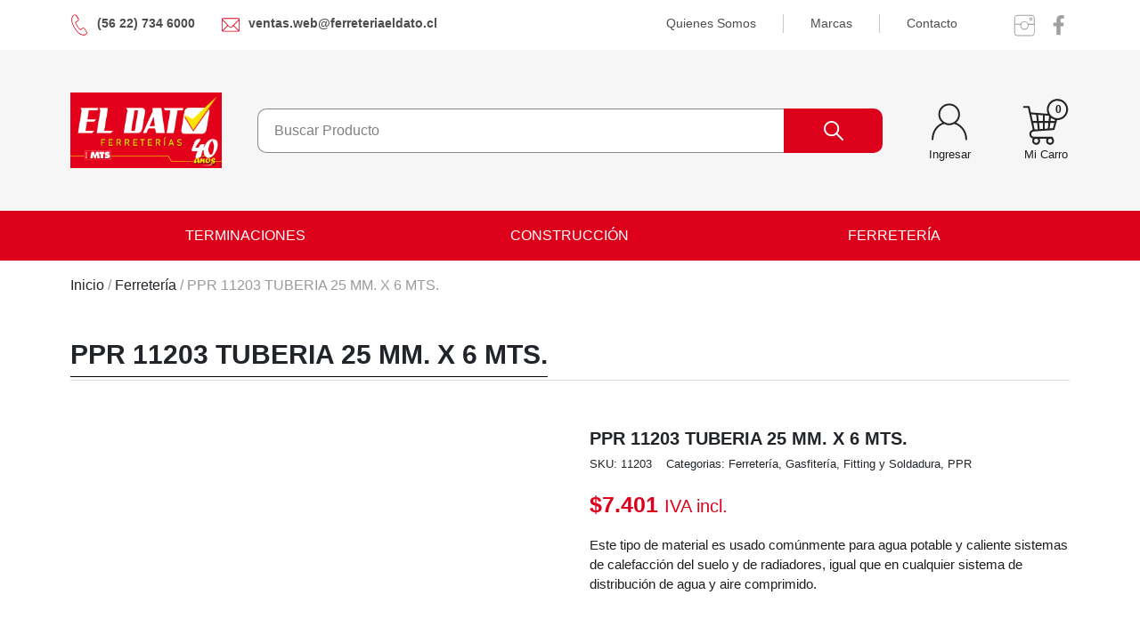

--- FILE ---
content_type: text/html; charset=UTF-8
request_url: https://www.ferreteriaeldato.cl/producto/ppr-11203-tuberia-25-mm-x-6-mts/
body_size: 25995
content:
<!DOCTYPE html><html lang="es"><head><script data-no-optimize="1">var litespeed_docref=sessionStorage.getItem("litespeed_docref");litespeed_docref&&(Object.defineProperty(document,"referrer",{get:function(){return litespeed_docref}}),sessionStorage.removeItem("litespeed_docref"));</script> <meta charset="UTF-8" /><meta name="viewport" content="width=device-width, initial-scale=1, shrink-to-fit=no"><title>  PPR 11203 TUBERIA 25 MM. X 6 MTS. - Ferretería El Dato</title><title>PPR 11203 TUBERIA 25 MM. X 6 MTS. &#8211; Ferretería El Dato</title><meta name='robots' content='max-image-preview:large' /><link rel='dns-prefetch' href='//ajax.googleapis.com' /><link rel='dns-prefetch' href='//fonts.googleapis.com' /><link rel='dns-prefetch' href='//unpkg.com' /><link rel="alternate" type="application/rss+xml" title="Ferretería El Dato &raquo; Feed" href="https://www.ferreteriaeldato.cl/feed/" /><link rel="alternate" type="application/rss+xml" title="Ferretería El Dato &raquo; Feed de los comentarios" href="https://www.ferreteriaeldato.cl/comments/feed/" /><link rel="alternate" type="application/rss+xml" title="Ferretería El Dato &raquo; Comentario PPR 11203 TUBERIA 25 MM. X 6 MTS. del feed" href="https://www.ferreteriaeldato.cl/producto/ppr-11203-tuberia-25-mm-x-6-mts/feed/" /><link rel="alternate" title="oEmbed (JSON)" type="application/json+oembed" href="https://www.ferreteriaeldato.cl/wp-json/oembed/1.0/embed?url=https%3A%2F%2Fwww.ferreteriaeldato.cl%2Fproducto%2Fppr-11203-tuberia-25-mm-x-6-mts%2F" /><link rel="alternate" title="oEmbed (XML)" type="text/xml+oembed" href="https://www.ferreteriaeldato.cl/wp-json/oembed/1.0/embed?url=https%3A%2F%2Fwww.ferreteriaeldato.cl%2Fproducto%2Fppr-11203-tuberia-25-mm-x-6-mts%2F&#038;format=xml" /><style id="litespeed-ucss">img:is([sizes^="auto,"i]){contain-intrinsic-size:3000px 1500px}ul{box-sizing:border-box}.entry-content{counter-reset:footnotes}:root{--wp--preset--font-size--normal:16px;--wp--preset--font-size--huge:42px}.screen-reader-text:focus{font-size:1em}html :where(img[class*=wp-image-]){height:auto;max-width:100%}:root{--wp--preset--aspect-ratio--square:1;--wp--preset--aspect-ratio--4-3:4/3;--wp--preset--aspect-ratio--3-4:3/4;--wp--preset--aspect-ratio--3-2:3/2;--wp--preset--aspect-ratio--2-3:2/3;--wp--preset--aspect-ratio--16-9:16/9;--wp--preset--aspect-ratio--9-16:9/16;--wp--preset--color--black:#000000;--wp--preset--color--cyan-bluish-gray:#abb8c3;--wp--preset--color--white:#ffffff;--wp--preset--color--pale-pink:#f78da7;--wp--preset--color--vivid-red:#cf2e2e;--wp--preset--color--luminous-vivid-orange:#ff6900;--wp--preset--color--luminous-vivid-amber:#fcb900;--wp--preset--color--light-green-cyan:#7bdcb5;--wp--preset--color--vivid-green-cyan:#00d084;--wp--preset--color--pale-cyan-blue:#8ed1fc;--wp--preset--color--vivid-cyan-blue:#0693e3;--wp--preset--color--vivid-purple:#9b51e0;--wp--preset--gradient--vivid-cyan-blue-to-vivid-purple:linear-gradient(135deg,rgba(6,147,227,1) 0%,rgb(155,81,224) 100%);--wp--preset--gradient--light-green-cyan-to-vivid-green-cyan:linear-gradient(135deg,rgb(122,220,180) 0%,rgb(0,208,130) 100%);--wp--preset--gradient--luminous-vivid-amber-to-luminous-vivid-orange:linear-gradient(135deg,rgba(252,185,0,1) 0%,rgba(255,105,0,1) 100%);--wp--preset--gradient--luminous-vivid-orange-to-vivid-red:linear-gradient(135deg,rgba(255,105,0,1) 0%,rgb(207,46,46) 100%);--wp--preset--gradient--very-light-gray-to-cyan-bluish-gray:linear-gradient(135deg,rgb(238,238,238) 0%,rgb(169,184,195) 100%);--wp--preset--gradient--cool-to-warm-spectrum:linear-gradient(135deg,rgb(74,234,220) 0%,rgb(151,120,209) 20%,rgb(207,42,186) 40%,rgb(238,44,130) 60%,rgb(251,105,98) 80%,rgb(254,248,76) 100%);--wp--preset--gradient--blush-light-purple:linear-gradient(135deg,rgb(255,206,236) 0%,rgb(152,150,240) 100%);--wp--preset--gradient--blush-bordeaux:linear-gradient(135deg,rgb(254,205,165) 0%,rgb(254,45,45) 50%,rgb(107,0,62) 100%);--wp--preset--gradient--luminous-dusk:linear-gradient(135deg,rgb(255,203,112) 0%,rgb(199,81,192) 50%,rgb(65,88,208) 100%);--wp--preset--gradient--pale-ocean:linear-gradient(135deg,rgb(255,245,203) 0%,rgb(182,227,212) 50%,rgb(51,167,181) 100%);--wp--preset--gradient--electric-grass:linear-gradient(135deg,rgb(202,248,128) 0%,rgb(113,206,126) 100%);--wp--preset--gradient--midnight:linear-gradient(135deg,rgb(2,3,129) 0%,rgb(40,116,252) 100%);--wp--preset--font-size--small:13px;--wp--preset--font-size--medium:20px;--wp--preset--font-size--large:36px;--wp--preset--font-size--x-large:42px;--wp--preset--spacing--20:0.44rem;--wp--preset--spacing--30:0.67rem;--wp--preset--spacing--40:1rem;--wp--preset--spacing--50:1.5rem;--wp--preset--spacing--60:2.25rem;--wp--preset--spacing--70:3.38rem;--wp--preset--spacing--80:5.06rem;--wp--preset--shadow--natural:6px 6px 9px rgba(0, 0, 0, 0.2);--wp--preset--shadow--deep:12px 12px 50px rgba(0, 0, 0, 0.4);--wp--preset--shadow--sharp:6px 6px 0px rgba(0, 0, 0, 0.2);--wp--preset--shadow--outlined:6px 6px 0px -3px rgba(255, 255, 255, 1), 6px 6px rgba(0, 0, 0, 1);--wp--preset--shadow--crisp:6px 6px 0px rgba(0, 0, 0, 1)}.woocommerce img,.woocommerce-page img{height:auto;max-width:100%}.woocommerce div.product div.images,.woocommerce-page div.product div.images{float:left;width:48%}.woocommerce div.product div.summary,.woocommerce-page div.product div.summary{float:right;width:48%;clear:none}.woocommerce div.product .woocommerce-tabs,.woocommerce-page div.product .woocommerce-tabs{clear:both}.woocommerce .woocommerce-breadcrumb::after,.woocommerce .woocommerce-breadcrumb::before,.woocommerce div.product .woocommerce-tabs ul.tabs::after,.woocommerce div.product form.cart::after,.woocommerce div.product form.cart::before{content:" ";display:table}.woocommerce div.product .woocommerce-tabs ul.tabs::before{display:table}.woocommerce-page div.product .woocommerce-tabs ul.tabs::after,.woocommerce-page div.product .woocommerce-tabs ul.tabs::before{content:" ";display:table}.woocommerce .woocommerce-breadcrumb::after,.woocommerce div.product .woocommerce-tabs ul.tabs::after,.woocommerce div.product form.cart::after,.woocommerce-page div.product .woocommerce-tabs ul.tabs::after{clear:both}.woocommerce-page div.product .woocommerce-tabs ul.tabs li{display:inline-block}@media only screen and (max-width:768px){:root{--woocommerce:#720eec;--wc-green:#7ad03a;--wc-red:#a00;--wc-orange:#ffba00;--wc-blue:#2ea2cc;--wc-primary:#720eec;--wc-primary-text:#fcfbfe;--wc-secondary:#e9e6ed;--wc-secondary-text:#515151;--wc-highlight:#958e09;--wc-highligh-text:white;--wc-content-bg:#fff;--wc-subtext:#767676;--wc-form-border-color:rgba(32, 7, 7, 0.8);--wc-form-border-radius:4px;--wc-form-border-width:1px}.woocommerce div.product div.images,.woocommerce div.product div.summary,.woocommerce-page div.product div.images,.woocommerce-page div.product div.summary{float:none;width:100%}}:root{--woocommerce:#720eec;--wc-green:#7ad03a;--wc-red:#a00;--wc-orange:#ffba00;--wc-blue:#2ea2cc;--wc-primary:#720eec;--wc-primary-text:#fcfbfe;--wc-secondary:#e9e6ed;--wc-secondary-text:#515151;--wc-highlight:#958e09;--wc-highligh-text:white;--wc-content-bg:#fff;--wc-subtext:#767676;--wc-form-border-color:rgba(32, 7, 7, 0.8);--wc-form-border-radius:4px;--wc-form-border-width:1px}@font-face{font-display:swap;font-family:star;src:url(/wp-content/plugins/woocommerce/assets/fonts/WooCommerce.woff2)format("woff2"),url(/wp-content/plugins/woocommerce/assets/fonts/WooCommerce.woff)format("woff"),url(/wp-content/plugins/woocommerce/assets/fonts/WooCommerce.ttf)format("truetype");font-weight:400;font-style:normal}@font-face{font-display:swap;font-family:WooCommerce;src:url(/wp-content/plugins/woocommerce/assets/fonts/WooCommerce.woff2)format("woff2"),url(/wp-content/plugins/woocommerce/assets/fonts/WooCommerce.woff)format("woff"),url(/wp-content/plugins/woocommerce/assets/fonts/WooCommerce.ttf)format("truetype");font-weight:400;font-style:normal}.woocommerce .woocommerce-breadcrumb{margin:0 0 1em;padding:0}.woocommerce .quantity .qty{width:3.631em;text-align:center}.woocommerce div.product{margin-bottom:0;position:relative}.woocommerce div.product .product_title{clear:none;margin-top:0;padding:0}.woocommerce div.product p.stock{font-size:.92em}.woocommerce div.product div.images,.woocommerce div.product div.summary,.woocommerce div.product form.cart{margin-bottom:2em}.woocommerce div.product div.images img{display:block;width:100%;height:auto;box-shadow:none}#header a.ico,.woocommerce div.product div.images.woocommerce-product-gallery{position:relative}.woocommerce div.product div.images .woocommerce-product-gallery__wrapper{transition:all cubic-bezier(.795,-.035,0,1) .5s;margin:0;padding:0}.woocommerce div.product div.images .woocommerce-product-gallery__image a{display:block;outline-offset:-2px}.woocommerce div.product .woocommerce-tabs ul.tabs{list-style:none;padding:0 0 0 1em;margin:0 0 1.618em;overflow:hidden;position:relative}.woocommerce div.product .woocommerce-tabs ul.tabs li{border:1px solid #cfc8d8;background-color:#e9e6ed;color:#515151;display:inline-block;position:relative;z-index:0;border-radius:4px 4px 0 0;margin:0-5px;padding:0 1em}.woocommerce div.product .woocommerce-tabs ul.tabs li a{display:inline-block;padding:.5em 0;font-weight:700;color:#515151;text-decoration:none}.woocommerce div.product .woocommerce-tabs ul.tabs li a:hover{text-decoration:none;color:#6b6b6b}.woocommerce div.product .woocommerce-tabs ul.tabs li::after,.woocommerce div.product .woocommerce-tabs ul.tabs li::before{border:1px solid #cfc8d8;position:absolute;bottom:-1px;width:5px;height:5px;content:" ";box-sizing:border-box}.woocommerce div.product .woocommerce-tabs ul.tabs li::before{left:-5px;border-bottom-right-radius:4px;border-width:0 1px 1px 0;box-shadow:2px 2px 0#e9e6ed}.woocommerce div.product .woocommerce-tabs ul.tabs li::after{right:-5px;border-bottom-left-radius:4px;border-width:0 0 1px 1px;box-shadow:-2px 2px 0#e9e6ed}.woocommerce div.product .woocommerce-tabs ul.tabs::before{position:absolute;content:" ";width:100%;bottom:0;left:0;border-bottom:1px solid #cfc8d8;z-index:1}.woocommerce div.product .woocommerce-tabs .panel{margin:0 0 2em;padding:0}.woocommerce div.product form.cart div.quantity{float:left;margin:0 4px 0 0}.woocommerce div.product form.cart .button{vertical-align:middle;float:left}.woocommerce .cart .button{float:none}.woocommerce:where(body:not(.woocommerce-block-theme-has-button-styles)) a.button,.woocommerce:where(body:not(.woocommerce-block-theme-has-button-styles)) button.button{font-size:100%;margin:0;line-height:1;cursor:pointer;position:relative;text-decoration:none;overflow:visible;padding:.618em 1em;font-weight:700;border-radius:3px;left:auto;color:#515151;background-color:#e9e6ed;border:0;display:inline-block;background-image:none;box-shadow:none;text-shadow:none}.woocommerce:where(body:not(.woocommerce-block-theme-has-button-styles)) a.button:hover,.woocommerce:where(body:not(.woocommerce-block-theme-has-button-styles)) button.button:hover{background-color:#dcd7e2;text-decoration:none;background-image:none;color:#515151}.woocommerce:where(body:not(.woocommerce-block-theme-has-button-styles)) a.button.alt,.woocommerce:where(body:not(.woocommerce-block-theme-has-button-styles)) button.button.alt{background-color:#7f54b3;color:#fff;-webkit-font-smoothing:antialiased}.woocommerce:where(body:not(.woocommerce-block-theme-has-button-styles)) a.button.alt:hover,.woocommerce:where(body:not(.woocommerce-block-theme-has-button-styles)) button.button.alt:hover{background-color:#7249a4;color:#fff}.woocommerce:where(body:not(.woocommerce-block-theme-has-button-styles)) a.button.alt:disabled,.woocommerce:where(body:not(.woocommerce-block-theme-has-button-styles)) a.button.alt:disabled:hover,.woocommerce:where(body:not(.woocommerce-block-theme-has-button-styles)) button.button.alt:disabled,.woocommerce:where(body:not(.woocommerce-block-theme-has-button-styles)) button.button.alt:disabled:hover{background-color:#7f54b3;color:#fff}.woocommerce:where(body:not(.woocommerce-block-theme-has-button-styles)) a.button:disabled,.woocommerce:where(body:not(.woocommerce-block-theme-has-button-styles)) button.button:disabled{color:inherit;cursor:not-allowed;opacity:.5;padding:.618em 1em}.woocommerce:where(body:not(.woocommerce-block-theme-has-button-styles)) a.button:disabled:hover,.woocommerce:where(body:not(.woocommerce-block-theme-has-button-styles)) button.button:disabled:hover{color:inherit;background-color:#e9e6ed}.woocommerce:where(body:not(.woocommerce-uses-block-theme)) .woocommerce-breadcrumb{font-size:.92em;color:#767676}.woocommerce:where(body:not(.woocommerce-uses-block-theme)) .woocommerce-breadcrumb a{color:#767676}.woocommerce:where(body:not(.woocommerce-uses-block-theme)) div.product p.price{color:#958e09;font-size:1.25em}.woocommerce:where(body:not(.woocommerce-uses-block-theme)) div.product .stock{color:#958e09}:root{--blue:#007bff;--indigo:#6610f2;--purple:#6f42c1;--pink:#e83e8c;--red:#dc3545;--orange:#fd7e14;--yellow:#ffc107;--green:#28a745;--teal:#20c997;--cyan:#17a2b8;--white:#fff;--gray:#6c757d;--gray-dark:#343a40;--primary:#007bff;--secondary:#6c757d;--success:#28a745;--info:#17a2b8;--warning:#ffc107;--danger:#dc3545;--light:#f8f9fa;--dark:#343a40;--breakpoint-xs:0;--breakpoint-sm:576px;--breakpoint-md:768px;--breakpoint-lg:992px;--breakpoint-xl:1200px;--font-family-sans-serif:-apple-system,BlinkMacSystemFont,"Segoe UI",Roboto,"Helvetica Neue",Arial,"Noto Sans",sans-serif,"Apple Color Emoji","Segoe UI Emoji","Segoe UI Symbol","Noto Color Emoji";--font-family-monospace:SFMono-Regular,Menlo,Monaco,Consolas,"Liberation Mono","Courier New",monospace}*,::after,::before{box-sizing:border-box}html{font-family:sans-serif;line-height:1.15;-webkit-text-size-adjust:100%;-webkit-tap-highlight-color:#fff0}#preheader #preheader_social ul li a,footer,header,main,nav{display:block}body,small{font-weight:400}body{margin:0;font-family:-apple-system,BlinkMacSystemFont,"Segoe UI",Roboto,"Helvetica Neue",Arial,"Noto Sans",sans-serif,"Apple Color Emoji","Segoe UI Emoji","Segoe UI Symbol","Noto Color Emoji";font-size:1rem;line-height:1.5;color:#212529;text-align:left;background-color:#fff}h1,h2,h5,label{margin-bottom:.5rem}h1,h2,h5{margin-top:0;font-weight:500;line-height:1.2}p,ul{margin-top:0;margin-bottom:1rem}ul ul{margin-bottom:0}strong{font-weight:bolder}small{font-size:80%}a{color:#007bff;background-color:#fff0}a:hover{color:#0056b3;text-decoration:underline}img{vertical-align:middle;border-style:none}label{display:inline-block}button{border-radius:0}button:focus{outline:1px dotted;outline:5px auto -webkit-focus-ring-color}button,input{margin:0;font-family:inherit;font-size:inherit;line-height:inherit;overflow:visible}button{text-transform:none}[type=button],[type=submit],button{-webkit-appearance:button}[type=button]:not(:disabled),[type=submit]:not(:disabled),button:not(:disabled){cursor:pointer}[type=button]::-moz-focus-inner,[type=submit]::-moz-focus-inner,button::-moz-focus-inner{padding:0;border-style:none}[type=number]::-webkit-inner-spin-button,[type=number]::-webkit-outer-spin-button{height:auto}::-webkit-file-upload-button{font:inherit;-webkit-appearance:button}h1{font-size:2.5rem}h2{font-size:2rem}h5{font-size:1.25rem}.list-unstyled{padding-left:0;list-style:none}.img-fluid{max-width:100%;height:auto}.container,.container-fluid{width:100%;padding-right:15px;padding-left:15px;margin-right:auto;margin-left:auto}@media (min-width:576px){.container{max-width:540px}}@media (min-width:768px){.container{max-width:720px}}@media (min-width:992px){.container{max-width:960px}}@media (min-width:1200px){.container{max-width:1140px}}.row{display:-ms-flexbox;display:flex;-ms-flex-wrap:wrap;flex-wrap:wrap;margin-right:-15px;margin-left:-15px}.col-12,.col-6{width:100%}.col-12,.col-6,.col-auto{position:relative;padding-right:15px;padding-left:15px}.col-lg-2,.col-lg-3,.col-lg-4,.col-lg-6,.col-lg-8,.col-lg-auto,.col-md-4,.col-sm-6{position:relative;width:100%;padding-right:15px;padding-left:15px}.col-auto{-ms-flex:0 0 auto;flex:0 0 auto;width:auto;max-width:100%}.col-6{-ms-flex:0 0 50%;flex:0 0 50%;max-width:50%}.col-12{-ms-flex:0 0 100%;flex:0 0 100%;max-width:100%}.order-1{-ms-flex-order:1;order:1}.order-2{-ms-flex-order:2;order:2}.order-3{-ms-flex-order:3;order:3}@media (min-width:576px){.col-sm-6{-ms-flex:0 0 50%;flex:0 0 50%;max-width:50%}}@media (min-width:768px){.col-md-4{-ms-flex:0 0 33.333333%;flex:0 0 33.333333%;max-width:33.333333%}}@media (min-width:992px){.col-lg-auto{-ms-flex:0 0 auto;flex:0 0 auto;width:auto;max-width:100%}.col-lg-2{-ms-flex:0 0 16.666667%;flex:0 0 16.666667%;max-width:16.666667%}.col-lg-3{-ms-flex:0 0 25%;flex:0 0 25%;max-width:25%}.col-lg-4{-ms-flex:0 0 33.333333%;flex:0 0 33.333333%;max-width:33.333333%}.col-lg-6{-ms-flex:0 0 50%;flex:0 0 50%;max-width:50%}.col-lg-8{-ms-flex:0 0 66.666667%;flex:0 0 66.666667%;max-width:66.666667%}.order-lg-1{-ms-flex-order:1;order:1}.order-lg-2{-ms-flex-order:2;order:2}.order-lg-3{-ms-flex-order:3;order:3}}.navbar{position:relative;padding:.5rem 1rem}.navbar,.navbar .container{display:-ms-flexbox;display:flex;-ms-flex-wrap:wrap;flex-wrap:wrap;-ms-flex-align:center;align-items:center;-ms-flex-pack:justify;justify-content:space-between}.navbar-toggler{padding:.25rem .75rem;font-size:1.25rem;line-height:1;background-color:#fff0;border:1px solid #fff0;border-radius:.25rem}.navbar-toggler:focus,.navbar-toggler:hover{text-decoration:none}.navbar-toggler-icon{display:inline-block;width:1.5em;height:1.5em;vertical-align:middle;content:"";background:no-repeat center center;background-size:100% 100%}@media (max-width:991.98px){.navbar-expand-lg>.container{padding-right:0;padding-left:0}}@media (min-width:992px){.navbar-expand-lg{-ms-flex-flow:row nowrap;flex-flow:row nowrap;-ms-flex-pack:start;justify-content:flex-start}.navbar-expand-lg>.container{-ms-flex-wrap:nowrap;flex-wrap:nowrap}.navbar-expand-lg .navbar-toggler{display:none}}.navbar-dark .navbar-toggler{color:rgb(255 255 255/.5);border-color:rgb(255 255 255/.1)}.navbar-dark .navbar-toggler-icon{background-image:url("data:image/svg+xml,%3csvg xmlns='http://www.w3.org/2000/svg' width='30' height='30' viewBox='0 0 30 30'%3e%3cpath stroke='rgba%28255, 255, 255, 0.5%29' stroke-linecap='round' stroke-miterlimit='10' stroke-width='2' d='M4 7h22M4 15h22M4 23h22'/%3e%3c/svg%3e")}.card{position:relative;display:-ms-flexbox;display:flex;-ms-flex-direction:column;flex-direction:column;min-width:0;word-wrap:break-word;background-color:#fff;background-clip:border-box;border:1px solid rgb(0 0 0/.125);border-radius:.25rem}.card-body{-ms-flex:1 1 auto;flex:1 1 auto;min-height:1px;padding:1.25rem}.card-link:hover{text-decoration:none}.border-top{border-top:1px solid #dee2e6!important}.rounded-0{border-radius:0!important}.d-none{display:none!important}.d-block{display:block!important}.d-flex{display:-ms-flexbox!important;display:flex!important}@media (min-width:992px){.d-lg-none{display:none!important}.d-lg-block{display:block!important}}.justify-content-center{-ms-flex-pack:center!important;justify-content:center!important}.justify-content-between{-ms-flex-pack:justify!important;justify-content:space-between!important}.align-items-center{-ms-flex-align:center!important;align-items:center!important}@media (min-width:576px){.justify-content-sm-around{-ms-flex-pack:distribute!important;justify-content:space-around!important}}@media (min-width:992px){.justify-content-lg-start{-ms-flex-pack:start!important;justify-content:flex-start!important}.justify-content-lg-end{-ms-flex-pack:end!important;justify-content:flex-end!important}.justify-content-lg-between{-ms-flex-pack:justify!important;justify-content:space-between!important}}.position-relative{position:relative!important}.w-100{width:100%!important}.h-100{height:100%!important}.m-0{margin:0!important}.mb-0{margin-bottom:0!important}.mb-1{margin-bottom:.25rem!important}.mb-2{margin-bottom:.5rem!important}.mt-3,.my-3{margin-top:1rem!important}.mr-3{margin-right:1rem!important}.mb-3,.my-3{margin-bottom:1rem!important}.mt-4{margin-top:1.5rem!important}.my-5{margin-top:3rem!important}.mb-5,.my-5{margin-bottom:3rem!important}.p-0{padding:0!important}.pt-0,.py-0{padding-top:0!important}.py-0{padding-bottom:0!important}.pl-0{padding-left:0!important}.pb-2{padding-bottom:.5rem!important}.pt-3{padding-top:1rem!important}.pt-4,.py-4{padding-top:1.5rem!important}.py-4{padding-bottom:1.5rem!important}.py-5{padding-top:3rem!important}.pb-5,.py-5{padding-bottom:3rem!important}.m-auto{margin:auto!important}@media (min-width:768px){.mt-md-0{margin-top:0!important}.mb-md-2{margin-bottom:.5rem!important}.ml-md-5{margin-left:3rem!important}}@media (min-width:992px){.pt-lg-0{padding-top:0!important}.pt-lg-5{padding-top:3rem!important}}.text-center{text-align:center!important}.text-uppercase{text-transform:uppercase!important}.font-weight-light{font-weight:300!important}.font-weight-bold{font-weight:700!important}.text-light{color:#f8f9fa!important}.text-body{color:#212529!important}@media print{*,::after,::before{text-shadow:none!important;box-shadow:none!important}a:not(.btn){text-decoration:underline}img{page-break-inside:avoid}h2,p{orphans:3;widows:3}h2{page-break-after:avoid}@page{size:a3}.container,body{min-width:992px!important}.navbar{display:none}}@font-face{font-display:swap;font-family:swiper-icons;src:url(data:application/font-woff;charset=utf-8;base64,\ [base64]//wADZ2x5ZgAAAywAAADMAAAD2MHtryVoZWFkAAABbAAAADAAAAA2E2+eoWhoZWEAAAGcAAAAHwAAACQC9gDzaG10eAAAAigAAAAZAAAArgJkABFsb2NhAAAC0AAAAFoAAABaFQAUGG1heHAAAAG8AAAAHwAAACAAcABAbmFtZQAAA/gAAAE5AAACXvFdBwlwb3N0AAAFNAAAAGIAAACE5s74hXjaY2BkYGAAYpf5Hu/j+W2+MnAzMYDAzaX6QjD6/4//Bxj5GA8AuRwMYGkAPywL13jaY2BkYGA88P8Agx4j+/8fQDYfA1AEBWgDAIB2BOoAeNpjYGRgYNBh4GdgYgABEMnIABJzYNADCQAACWgAsQB42mNgYfzCOIGBlYGB0YcxjYGBwR1Kf2WQZGhhYGBiYGVmgAFGBiQQkOaawtDAoMBQxXjg/wEGPcYDDA4wNUA2CCgwsAAAO4EL6gAAeNpj2M0gyAACqxgGNWBkZ2D4/wMA+xkDdgAAAHjaY2BgYGaAYBkGRgYQiAHyGMF8FgYHIM3DwMHABGQrMOgyWDLEM1T9/w8UBfEMgLzE////P/5//f/V/xv+r4eaAAeMbAxwIUYmIMHEgKYAYjUcsDAwsLKxc3BycfPw8jEQA/[base64]/uznmfPFBNODM2K7MTQ45YEAZqGP81AmGGcF3iPqOop0r1SPTaTbVkfUe4HXj97wYE+yNwWYxwWu4v1ugWHgo3S1XdZEVqWM7ET0cfnLGxWfkgR42o2PvWrDMBSFj/IHLaF0zKjRgdiVMwScNRAoWUoH78Y2icB/yIY09An6AH2Bdu/UB+yxopYshQiEvnvu0dURgDt8QeC8PDw7Fpji3fEA4z/PEJ6YOB5hKh4dj3EvXhxPqH/SKUY3rJ7srZ4FZnh1PMAtPhwP6fl2PMJMPDgeQ4rY8YT6Gzao0eAEA409DuggmTnFnOcSCiEiLMgxCiTI6Cq5DZUd3Qmp10vO0LaLTd2cjN4fOumlc7lUYbSQcZFkutRG7g6JKZKy0RmdLY680CDnEJ+UMkpFFe1RN7nxdVpXrC4aTtnaurOnYercZg2YVmLN/d/gczfEimrE/fs/bOuq29Zmn8tloORaXgZgGa78yO9/cnXm2BpaGvq25Dv9S4E9+5SIc9PqupJKhYFSSl47+Qcr1mYNAAAAeNptw0cKwkAAAMDZJA8Q7OUJvkLsPfZ6zFVERPy8qHh2YER+3i/BP83vIBLLySsoKimrqKqpa2hp6+jq6RsYGhmbmJqZSy0sraxtbO3sHRydnEMU4uR6yx7JJXveP7WrDycAAAAAAAH//wACeNpjYGRgYOABYhkgZgJCZgZNBkYGLQZtIJsFLMYAAAw3ALgAeNolizEKgDAQBCchRbC2sFER0YD6qVQiBCv/H9ezGI6Z5XBAw8CBK/m5iQQVauVbXLnOrMZv2oLdKFa8Pjuru2hJzGabmOSLzNMzvutpB3N42mNgZGBg4GKQYzBhYMxJLMlj4GBgAYow/P/PAJJhLM6sSoWKfWCAAwDAjgbRAAB42mNgYGBkAIIbCZo5IPrmUn0hGA0AO8EFTQAA);font-weight:400;font-style:normal}:root{--swiper-theme-color:#007aff}:host{position:relative;display:block;margin-left:auto;margin-right:auto;z-index:1}:root{--swiper-navigation-size:44px}body{font-family:"Open Sans",sans-serif}a,input{text-decoration:none;outline:0}.bg-dark{background-color:#1d1d1b!important}input::placeholder{color:gray}input:-webkit-autofill,input:-webkit-autofill:active,input:-webkit-autofill:focus,input:-webkit-autofill:hover{-webkit-box-shadow:0 0 0 30px #fff inset!important}#preheader ul{list-style-type:none;margin:0;padding:0}#preheader ul li{list-style-type:none;position:relative;display:flex}#preheader ul li a{color:#4d4d4d;display:flex;font-size:14px}#preheader #preheader_contacto ul li:first-child a img{margin-left:0}#preheader #preheader_contacto ul li a img{width:20px;height:auto;margin-left:0;margin-right:10px}#preheader #preheader_menu ul li:after{content:"";width:1px;height:100%;background-color:#c7c7c7;display:block;margin:0 30px}#preheader #preheader_menu ul li:last-child:after{display:none}#preheader #preheader_social ul li a img{width:24px;height:auto;display:block;margin-left:15px}#header{background-color:#f6f6f6}#header .ico img{height:auto}#header #buscador input[type=text]{padding:12px 18px;box-sizing:border-box;border:1px solid #8a8989;border-top-left-radius:10px;border-bottom-left-radius:10px;border-right:none;width:80%}#header #buscador input[type=submit]{padding:13px 19px;border:0;background-color:#dc001b;color:#fff;width:15%;border-top-right-radius:10px;border-bottom-right-radius:10px;overflow:hidden;text-indent:-9999px;background-image:url(/wp-content/themes/eldato/images/iconos/ICONOS-11.svg);background-size:32px;background-repeat:no-repeat;background-position:center center;transition:all 300ms ease}#header #buscador input[type=submit]:hover{background-color:#1c1c1a}#header a{color:#1d1d1b;font-size:13px}#header a#logo{opacity:1;transition:all 300ms ease}#header a:hover#logo,html .woocommerce div.product form.cart .ver-carro.button.alt:hover{opacity:.7}#header a#logo img{max-width:170px}#header #counter{position:absolute;top:3px;right:3px;font-weight:700;width:20px;height:20px;display:flex;justify-content:center;align-items:center;font-size:12px}#navbar #menu-principal-nav>li,#navbar #menu-principal-nav>li>a{width:100%;text-align:center}#navbar #menu-principal-nav>li>a{padding-top:20px;padding-bottom:20px}#navbar #menu-principal-nav>li>ul.children{background-color:#dc001af1;padding-top:20px;padding-bottom:20px}#navbar #menu-principal-nav ul.children li a{text-align:left;font-size:14px}#navbar #menu-principal-nav ul.children li.has-children>a{background-image:url(/wp-content/themes/eldato/images/menu-flecha.svg);background-size:7px 10px;background-position:right 30px center;background-repeat:no-repeat;opacity:1}#navbar #menu-principal-nav ul.children li a:hover{background-color:transparent!important}#navbar #menu-principal-nav ul.children ul.children{background-color:#540214eb;padding-top:20px;padding-bottom:20px;min-width:300px;width:auto}#navbar #menu-principal-nav li.cat-item-135.has-children>ul.children>li>a{padding-left:50px}#navbar #menu-principal-nav li.cat-item-135.has-children>ul.children>li.has-children>a{background-position:left 34px center!important;background-image:url(/wp-content/themes/eldato/images/menu-flecha-der.svg);background-size:7px 10px;background-repeat:no-repeat;padding-left:50px}#navbar #menu-principal-nav>li.cat-item-135 ul.children ul.children{left:auto;right:100%}#navbar{background-color:#dc001b;color:#fff}#navbar .navname{text-transform:uppercase;color:rgb(255 255 255);margin-right:10px;font-size:18px}#navbar.navbar-dark .navbar-toggler{color:rgb(255 255 255)!important;outline:0!important}#navbar ul li a{text-transform:uppercase;color:#fff!important;padding-top:15px;padding-bottom:15px;transition:all 200ms ease}#navbar ul#menu-principal-nav>li>a:hover{background-color:#540214}.titulo-primario{color:#dc001b;font-size:30px;position:relative;font-weight:700}.titulo-primario span:after,.titulo-primario:before{content:"";position:absolute;width:100%;height:1px;bottom:-3px;left:0;background-color:#d7d7d7}.titulo-primario span{width:auto;position:relative}.titulo-primario span:after{bottom:-9px;background-color:#dc001b}.titulo-primario.text-body span:after{background-color:#000}.card{overflow:hidden}.card .card-body{padding:13px 1.25rem}.card .card-body a{opacity:1}.card .card-body a:hover{opacity:.7;transition:all 400ms ease}.card .card-body p{font-size:14px}.card .card-body .card-link{font-size:13px;text-transform:uppercase}#footer h5,.card .card-body .button{font-weight:700;text-transform:uppercase}.card .card-body .button{background-size:30px;color:#1f303f;padding:0 0 0 27px;font-size:13px;display:flex;align-items:center}.card .card-body .button,.card .card-body .button:hover{background-color:#fff0;background-image:url(/wp-content/themes/eldato/images/iconos/ICONOS-12.svg);background-repeat:no-repeat;background-position:-4px center}.card .card-body a.ver-detalle{color:#1f303f}.card .card-body a:hover.ver-detalle,.entry-content a{color:#dc001b}.entry-content li,.entry-content p{color:#1d1d1b;font-size:15px}#footer{border-top:40px solid #1d1d1b;background-repeat:no-repeat;background-size:cover;background-position:center center}#footer .col-12.py-5{margin-top:49px}#footer p,#footer ul li a{border-bottom:solid 1px #fff}#footer p{border-top:solid 3px #fff;padding-top:10px;font-size:18px}#footer p a{display:block;color:#fff;margin-bottom:10px}#footer img{width:175px;margin-bottom:20px}#footer h5{font-size:20px;color:#fff;border-bottom:solid 3px #fff;padding-bottom:10px;margin-bottom:0}#footer ul{list-style-type:none;padding:0;margin:0}#footer ul li a{color:#fff;font-size:14px;padding:11px 0;display:block}#footer #footer-social li:last-child img{margin-right:0}#footer #footer-social img{width:48px;margin-right:15px}#footer #footer-social li a{padding:0;border:0;transition:all 300ms ease}#footer #footer-social li a:hover{opacity:.8}#footer .col-12.col-lg-auto{width:22%}#footer #media_image-2 img{width:90%}.woocommerce-breadcrumb{color:#9a9a9a}.woocommerce-breadcrumb a{color:#1d1d1b;position:relative}.woocommerce .woocommerce-breadcrumb a{color:#212529}.widget:not(:first-child){margin-top:20px}.widget ul{padding:0}.widget ul li{list-style-type:none}.widget ul li.cat-item-15,html #menu-sidebar>ul:before{display:none}.widget li a{border-bottom:solid 1px #d6d6d6;display:block;color:#000;padding:9px 20px;position:relative;transition:all 600ms ease}.titulo-productos-relacionados span{font-size:25px}.product-categories{border-top:solid 1px #d6d6d6}.widget .product-categories>li>a{padding-left:20px;padding-right:20px}html .woocommerce-tabs{width:100%}html .woocommerce div.product .woocommerce-tabs ul.tabs li{border:0;background-color:#fff0;display:inline-block;position:relative;z-index:0;border-radius:0;margin:0-5px;padding:0 50px;text-transform:uppercase}html .woocommerce div.product .woocommerce-tabs ul.tabs li a{font-weight:400;color:#1c1c1a;transition:all 300ms ease}html .qib-button:not(#qib_id):not(#qib_id),html .qib-container .quantity input.qty:not(#qib_id):not(#qib_id){background-color:#fff0;border-color:#1c1c1a;transition:all 300ms ease}html .qib-button:hover:not(#qib_id):not(#qib_id){background-color:#fff0;border-color:#dc001b;color:#dc001b}html .woocommerce a.button.alt,html .woocommerce button.button.alt{background-color:#fff0;color:#1c1c1a;border:solid 1px #1c1c1a;text-transform:uppercase;font-size:13px;border-radius:0;padding:0 34px;transition:all 300ms ease}html .single-product.woocommerce div.product p.price{color:#dc001b;font-size:25px;font-weight:700}html .single-product.woocommerce .product-meta a,html .single-product.woocommerce .product-meta span{color:#212529;font-size:13px}html .woocommerce-product-details__short-description{margin-bottom:50px}html .woocommerce div.product .product_title{text-transform:uppercase;font-size:20px;font-weight:700}html .woocommerce a.button.alt:hover,html .woocommerce button.button.alt:hover{background-color:#fff0;color:#dc001b;border-color:#dc001b}html .woocommerce div.product form.cart .ver-carro.button.alt{height:35px;padding:0 34px;display:flex;justify-content:center;align-items:center;margin-left:1em;color:#dc001b;border-color:#dc001b}html .woocommerce.single-product div.product form.cart{display:flex}html .woocommerce.single-product.woocommerce .card{height:100%}html .woocommerce div.product .woocommerce-tabs ul.tabs li::after,html .woocommerce div.product .woocommerce-tabs ul.tabs li::before{border:0;border-radius:0;box-shadow:none}.gutter-2.row{margin-right:0;margin-left:0}.gutter-2>[class^=col-]{padding-right:5px;padding-left:5px}.sf-menu,.sf-menu *{margin:0;padding:0;list-style:none}.sf-menu{line-height:1}.sf-menu ul{position:absolute;top:-999em}.sf-menu li:hover{visibility:inherit}.sf-menu a,.sf-menu li{position:relative}.sf-menu a{display:block;text-decoration:none}.sf-menu li:hover ul{left:0;top:100%;z-index:99;width:100%}ul.sf-menu li li:hover li ul,ul.sf-menu li:hover li ul{top:-999em}ul.sf-menu li li:hover ul{left:100%;top:-20px}ul.sf-menu li li li:hover ul{left:10em;top:0}.sf-menu a:active,.sf-menu a:focus,.sf-menu a:hover,.sf-menu li:hover{outline:0}html #menu-sidebar>ul{border-top:solid 1px #ea6676}@media (max-width:575.98px){#preheader ul li a{font-size:11px}#preheader #preheader_contacto ul li a img{width:12px;margin-right:4px}#preheader ul li:last-child{padding-left:0}#preheader #preheader_social ul li a img{width:18px}#preheader #preheader_menu ul li:after{margin:0 10px}#header .container .col-6.order-1{flex-basis:170px;padding-left:0;padding-right:0}#header .container .col-6:last-child{padding-left:0!important;padding-right:0!important}#header .ico img{width:40px}#header #counter{top:0;right:0}}@media (max-width:767.98px){#preheader #preheader_contacto ul li a img{margin-left:0}#header a#logo img{max-width:170px}html .woocommerce div.product .woocommerce-tabs ul.tabs li a{font-size:17px}html .woocommerce div.product .woocommerce-tabs ul.tabs{padding-left:0}html .woocommerce div.product .woocommerce-tabs ul.tabs li{width:100%;border:1px solid #d3ced2;border-top:none;border-right:none;border-left:none;margin:0 32px 0 0;padding:0}}@media (min-width:575.98px) and (max-width:991.98px){#header a#logo img{max-width:170px}.container{max-width:90%}.card .card-body .card-link{font-size:12px}}@media (min-width:767.98px) and (max-width:991.98px){.container{max-width:100%}}@media (max-width:991.98px){#header #hamburger{height:100%;display:flex!important;align-items:center;padding-left:17px;padding-right:17px;background-color:#540214}#header #hamburger img{filter:brightness(350)}#header .container .row div:not(:first-child) span:not(#counter){display:none!important}#header .row{justify-content:space-between}#header .borde-buscador{border-top:solid 1px #cacaca}#navbar ul li a:hover{background-color:#fff0;opacity:.7}html .woocommerce div.product form.cart .ver-carro.button.alt{display:none}#footer .col-12.py-5{padding-top:20px!important;padding-bottom:20px!important;margin-top:0!important}}@media (min-width:991.99px) and (max-width:1199.98px){.container{max-width:100%!important}#navbar ul li a{font-size:13px}}@media (min-width:992px){#navbar ul li ul{padding-bottom:15px}#navbar ul li ul li a{padding:10px 30px;position:relative}#navbar ul li ul li:last-child a:after{display:none}#navbar ul li ul li a:after{content:"";position:absolute;bottom:0;left:30px;width:calc(100% - 60px);height:1px;background-color:#f0f0f0;display:block}html .woocommerce-product-gallery{display:flex}.card .card-body.border-top{max-height:47px;align-items:center}}@media (min-width:1200px) and (max-width:1340px){.container{max-width:90%}}@media (min-width:1341px){.container{max-width:1320px}}:root{--mm-ocd-width:80%;--mm-ocd-min-width:200px;--mm-ocd-max-width:440px;--mm-spn-item-height:50px;--mm-spn-item-indent:20px;--mm-spn-line-height:24px;--mm-spn-panel-offset:30%}.qib-container input[type=number]:not(#qib_id):not(#qib_id){-moz-appearance:textfield}.qib-container input[type=number]:not(#qib_id):not(#qib_id)::-webkit-inner-spin-button,.qib-container input[type=number]:not(#qib_id):not(#qib_id)::-webkit-outer-spin-button{-webkit-appearance:none;display:none;margin:0}form.cart button[type=submit]:not(#qib_id):not(#qib_id){display:inline-block;margin:0;padding-top:0;padding-bottom:0;float:none;vertical-align:top;text-align:center}form.cart button[type=submit]:not(#qib_id):not(#qib_id):not(_){line-height:1}form.cart button[type=submit]:not(#qib_id):not(#qib_id):not(_):not(_){height:35px;text-align:center}form.cart .qib-container+button[type=submit]:not(#qib_id):not(#qib_id){margin-left:1em}form.cart button[type=submit]:focus:not(#qib_id):not(#qib_id){outline-width:2px;outline-offset:-2px;outline-style:solid}.qib-button:not(#qib_id):not(#qib_id),.qib-container div.quantity:not(#qib_id):not(#qib_id){line-height:1;display:inline-block;margin:0;padding:0;float:left;min-height:initial;min-width:initial;max-height:initial;max-width:initial;border-radius:0}.qib-container div.quantity:not(#qib_id):not(#qib_id){border:0;width:auto}.qib-button:not(#qib_id):not(#qib_id){box-sizing:border-box;height:35px;width:30px;color:#000;background:#e2e2e2;border-color:#cac9c9;vertical-align:middle;font-size:16px;letter-spacing:0;border-style:solid;border-width:1px;transition:none}.qib-button:focus:not(#qib_id):not(#qib_id){border:2px #b3b3aa solid;outline:0}.qib-button:hover:not(#qib_id):not(#qib_id){background:#d6d5d5}.qib-container .quantity input.qty:not(#qib_id):not(#qib_id){line-height:1;background:0 0;text-align:center;vertical-align:middle;margin:0;padding:0;box-sizing:border-box;height:35px;width:45px;min-height:initial;min-width:initial;max-height:initial;max-width:initial;box-shadow:none;font-size:15px;border-style:solid;border-color:#cac9c9;border-width:1px 0;border-radius:0}.qib-container .quantity input.qty:focus:not(#qib_id):not(#qib_id){border-color:#cac9c9;outline:0;border-width:2px 1px;border-style:solid}.qib-container:not(#qib_id):not(#qib_id){display:inline-block}.screen-reader-text{clip:rect(1px,1px,1px,1px);word-wrap:normal!important;border:0;clip-path:inset(50%);height:1px;margin:-1px;overflow:hidden;overflow-wrap:normal!important;padding:0;position:absolute!important;width:1px}.screen-reader-text:focus{clip:auto!important;background-color:#fff;border-radius:3px;box-shadow:0 0 2px 2px rgb(0 0 0/.6);clip-path:none;color:#2b2d2f;display:block;font-size:.875rem;font-weight:700;height:auto;left:5px;line-height:normal;padding:15px 23px 14px;text-decoration:none;top:5px;width:auto;z-index:100000}@font-face{font-display:swap;font-family:"revicons";src:url(/wp-content/plugins/revslider/public/assets/fonts/revicons/revicons.eot?5510888);src:url(/wp-content/plugins/revslider/public/assets/fonts/revicons/revicons.eot?5510888#iefix)format("embedded-opentype"),url(/wp-content/plugins/revslider/public/assets/fonts/revicons/revicons.woff?5510888)format("woff"),url(/wp-content/plugins/revslider/public/assets/fonts/revicons/revicons.ttf?5510888)format("truetype"),url(/wp-content/plugins/revslider/public/assets/fonts/revicons/revicons.svg?5510888#revicons)format("svg");font-weight:400;font-style:normal;font-display:swap}</style> <script type="litespeed/javascript" data-src="https://ajax.googleapis.com/ajax/libs/jquery/3.5.1/jquery.min.js" id="jquery-js"></script> <script id="wc-single-product-js-extra" type="litespeed/javascript">var wc_single_product_params={"i18n_required_rating_text":"Por favor elige una puntuaci\u00f3n","i18n_rating_options":["1 de 5 estrellas","2 de 5 estrellas","3 de 5 estrellas","4 de 5 estrellas","5 de 5 estrellas"],"i18n_product_gallery_trigger_text":"Ver galer\u00eda de im\u00e1genes a pantalla completa","review_rating_required":"yes","flexslider":{"rtl":!1,"animation":"slide","smoothHeight":!0,"directionNav":!1,"controlNav":"thumbnails","slideshow":!1,"animationSpeed":500,"animationLoop":!1,"allowOneSlide":!1},"zoom_enabled":"","zoom_options":[],"photoswipe_enabled":"","photoswipe_options":{"shareEl":!1,"closeOnScroll":!1,"history":!1,"hideAnimationDuration":0,"showAnimationDuration":0},"flexslider_enabled":"1"}</script> <script id="woocommerce-js-extra" type="litespeed/javascript">var woocommerce_params={"ajax_url":"/wp-admin/admin-ajax.php","wc_ajax_url":"/?wc-ajax=%%endpoint%%","i18n_password_show":"Mostrar contrase\u00f1a","i18n_password_hide":"Ocultar contrase\u00f1a"}</script> <script id="producto-ajax-js-extra" type="litespeed/javascript">var ajax_var={"url":"https://www.ferreteriaeldato.cl/wp-admin/admin-ajax.php","nonce":"89a0f51d23","action":"event-list","offset":"0"}</script> <link rel="https://api.w.org/" href="https://www.ferreteriaeldato.cl/wp-json/" /><link rel="alternate" title="JSON" type="application/json" href="https://www.ferreteriaeldato.cl/wp-json/wp/v2/product/4917" /><link rel="EditURI" type="application/rsd+xml" title="RSD" href="https://www.ferreteriaeldato.cl/xmlrpc.php?rsd" /><meta name="generator" content="WordPress 6.9" /><meta name="generator" content="WooCommerce 10.3.7" /><link rel="canonical" href="https://www.ferreteriaeldato.cl/producto/ppr-11203-tuberia-25-mm-x-6-mts/" /><link rel='shortlink' href='https://www.ferreteriaeldato.cl/?p=4917' />
<noscript><style>.woocommerce-product-gallery{ opacity: 1 !important; }</style></noscript><meta name="generator" content="Powered by Slider Revolution 6.6.15 - responsive, Mobile-Friendly Slider Plugin for WordPress with comfortable drag and drop interface." /><link rel="icon" href="https://www.ferreteriaeldato.cl/wp-content/uploads/2024/04/logo-100x100.png" sizes="32x32" /><link rel="icon" href="https://www.ferreteriaeldato.cl/wp-content/uploads/2024/04/logo-300x300.png" sizes="192x192" /><link rel="apple-touch-icon" href="https://www.ferreteriaeldato.cl/wp-content/uploads/2024/04/logo-300x300.png" /><meta name="msapplication-TileImage" content="https://www.ferreteriaeldato.cl/wp-content/uploads/2024/04/logo-300x300.png" /> <script type="litespeed/javascript">function setREVStartSize(e){window.RSIW=window.RSIW===undefined?window.innerWidth:window.RSIW;window.RSIH=window.RSIH===undefined?window.innerHeight:window.RSIH;try{var pw=document.getElementById(e.c).parentNode.offsetWidth,newh;pw=pw===0||isNaN(pw)||(e.l=="fullwidth"||e.layout=="fullwidth")?window.RSIW:pw;e.tabw=e.tabw===undefined?0:parseInt(e.tabw);e.thumbw=e.thumbw===undefined?0:parseInt(e.thumbw);e.tabh=e.tabh===undefined?0:parseInt(e.tabh);e.thumbh=e.thumbh===undefined?0:parseInt(e.thumbh);e.tabhide=e.tabhide===undefined?0:parseInt(e.tabhide);e.thumbhide=e.thumbhide===undefined?0:parseInt(e.thumbhide);e.mh=e.mh===undefined||e.mh==""||e.mh==="auto"?0:parseInt(e.mh,0);if(e.layout==="fullscreen"||e.l==="fullscreen")
newh=Math.max(e.mh,window.RSIH);else{e.gw=Array.isArray(e.gw)?e.gw:[e.gw];for(var i in e.rl)if(e.gw[i]===undefined||e.gw[i]===0)e.gw[i]=e.gw[i-1];e.gh=e.el===undefined||e.el===""||(Array.isArray(e.el)&&e.el.length==0)?e.gh:e.el;e.gh=Array.isArray(e.gh)?e.gh:[e.gh];for(var i in e.rl)if(e.gh[i]===undefined||e.gh[i]===0)e.gh[i]=e.gh[i-1];var nl=new Array(e.rl.length),ix=0,sl;e.tabw=e.tabhide>=pw?0:e.tabw;e.thumbw=e.thumbhide>=pw?0:e.thumbw;e.tabh=e.tabhide>=pw?0:e.tabh;e.thumbh=e.thumbhide>=pw?0:e.thumbh;for(var i in e.rl)nl[i]=e.rl[i]<window.RSIW?0:e.rl[i];sl=nl[0];for(var i in nl)if(sl>nl[i]&&nl[i]>0){sl=nl[i];ix=i}
var m=pw>(e.gw[ix]+e.tabw+e.thumbw)?1:(pw-(e.tabw+e.thumbw))/(e.gw[ix]);newh=(e.gh[ix]*m)+(e.tabh+e.thumbh)}
var el=document.getElementById(e.c);if(el!==null&&el)el.style.height=newh+"px";el=document.getElementById(e.c+"_wrapper");if(el!==null&&el){el.style.height=newh+"px";el.style.display="block"}}catch(e){console.log("Failure at Presize of Slider:"+e)}}</script> </head><body class="wp-singular product-template-default single single-product postid-4917 wp-theme-eldato parent-ferreteria theme-eldato woocommerce woocommerce-page woocommerce-no-js"><div id="preheader" class="container pt-3 pb-2"><div class="row"><div class="col-lg-6"><nav id="preheader_contacto"><ul class="d-flex font-weight-bold col-12 justify-content-center justify-content-lg-start mb-2 mn-lg-0"><li class="col-auto pl-0"><a href="tel:(56 22) 734 6000"><img data-lazyloaded="1" src="[data-uri]" data-src="https://www.ferreteriaeldato.cl/wp-content/themes/eldato/images/iconos/ICONOS-14.svg" alt="Teléfono &mdash; El Dato" />(56 22) 734 6000</a></li><li class="col-auto"><a href="mailto:ventas.web@ferreteriaeldato.cl"><img data-lazyloaded="1" src="[data-uri]" data-src="https://www.ferreteriaeldato.cl/wp-content/themes/eldato/images/iconos/ICONOS-13.svg" alt="Teléfono &mdash; El Dato" />ventas.web@ferreteriaeldato.cl</a></li></ul></nav></div><div class="col-lg-6 d-flex  justify-content-center justify-content-lg-end"><nav id="preheader_menu"><ul class="d-flex justify-content-lg-end"><li id="menu-item-43" class="menu-item menu-item-type-post_type menu-item-object-page menu-item-43"><a href="https://www.ferreteriaeldato.cl/quienes-somos/">Quienes Somos</a></li><li id="menu-item-298" class="menu-item menu-item-type-post_type menu-item-object-page menu-item-298"><a href="https://www.ferreteriaeldato.cl/nuestras-marcas/">Marcas</a></li><li id="menu-item-42" class="menu-item menu-item-type-post_type menu-item-object-page menu-item-42"><a href="https://www.ferreteriaeldato.cl/contacto/">Contacto</a></li></ul></nav><nav id="preheader_social" class="ml-md-5"><ul class="d-flex"><li>
<a target="_blank" href="https://www.instagram.com/ferreteriaeldato/"><img data-lazyloaded="1" src="[data-uri]" data-src="https://www.ferreteriaeldato.cl/wp-content/themes/eldato/images/iconos/icono-instagram.svg" alt="Instagram &mdash; El Dato" /></a></li><li>
<a target="_blank" href="https://www.facebook.com/ferreteriaElDato"><img data-lazyloaded="1" src="[data-uri]" data-src="https://www.ferreteriaeldato.cl/wp-content/themes/eldato/images/iconos/icono-facebook.svg" alt="Facebook &mdash; El Dato" /></a></li></ul></nav></div></div></div><header id="header" class="pt-lg-5 pb-5"><div class="container"><div class="row"><div class="col-6 col-lg-2 order-1 order-lg-1">
<a id="logo" href="https://www.ferreteriaeldato.cl">
<img data-lazyloaded="1" src="[data-uri]" width="500" height="250" data-src="https://www.ferreteriaeldato.cl/wp-content/themes/eldato/images/logo-el-dato-aniversario-40.png" alt="Logo" />
</a></div><div class="col-12 col-lg-8 order-3 order-lg-2 pt-3 pt-lg-0 borde-buscador"><form id="buscador" class="d-flex justify-content-center mt-3 mt-md-0 align-items-center h-100" method="get" action="https://www.ferreteriaeldato.cl/">
<input type="text" class="search-field" name="s" placeholder="Buscar Producto" value="">
<input type="hidden" name="post_type" value="product" />
<input type="submit" value="Search"></form></div><div class="col-6 col-lg-2 d-flex order-2 order-lg-3 justify-content-between justify-content-sm-around justify-content-md-evenly justify-content-lg-between align-items-center iconos-header">
<a href="https://www.ferreteriaeldato.cl/mi-cuenta/" class="ico text-center">
<img data-lazyloaded="1" src="[data-uri]" data-src="https://www.ferreteriaeldato.cl/wp-content/themes/eldato/images/iconos/ICONOS-15.svg" alt="Mi Cuenta" width="54" height="54" />
<span class="d-block">Ingresar</span>
</a>
<a href="https://www.ferreteriaeldato.cl/carrito/" class="ico text-center"><div class="icono-carrito_wrapper position-relative">
<img data-lazyloaded="1" src="[data-uri]" data-src="https://www.ferreteriaeldato.cl/wp-content/themes/eldato/images/iconos/ICONOS-16.svg" alt="Carrito" width="54" height="54" />
<span id="counter">0</span></div>
<span class="d-block">Mi Carro</span>
</a>
<a id="hamburger" href="#menu-sidebar" class="ico d-block d-lg-none text-center mb-md-2">
<img data-lazyloaded="1" src="[data-uri]" data-src="https://www.ferreteriaeldato.cl/wp-content/themes/eldato/images/menu-hamb.svg" width="28" alt="Menú" />
</a></div></div></div></header><nav id="navbar" class="navbar navbar-expand-lg navbar-dark py-0 d-none d-lg-block" role="navigation"><div class="container">
<button class="navbar-toggler m-auto" type="button" data-toggle="collapse" data-target="#bs-example-navbar-collapse-1" aria-controls="bs-example-navbar-collapse-1" aria-expanded="false" aria-label="Toggle navigation">
<span class="navname">Menú Principal</span>
<span class="navbar-toggler-icon"></span>
</button><ul id="menu-principal-nav" class="d-flex justify-content-between list-unstyled sf-menu w-100"><li class="cat-item cat-item-105 has-children"><a href="https://www.ferreteriaeldato.cl/categoria-producto/terminaciones/">Terminaciones</a><ul class='children'><li class="cat-item cat-item-185"><a href="https://www.ferreteriaeldato.cl/categoria-producto/terminaciones/pisos-vinilos-spc-accesorios/">Pisos Vinilicos &#8211; Spc &#8211; Accesorios</a></li><li class="cat-item cat-item-117 has-children"><a href="https://www.ferreteriaeldato.cl/categoria-producto/terminaciones/ceramicas-porcelanatos-y-fachaleta/">Cerámicas, Porcelanatos y Fachaleta</a><ul class='children'><li class="cat-item cat-item-119 has-children"><a href="https://www.ferreteriaeldato.cl/categoria-producto/terminaciones/ceramicas-porcelanatos-y-fachaleta/piso/">Piso</a><ul class='children'><li class="cat-item cat-item-183"><a href="https://www.ferreteriaeldato.cl/categoria-producto/terminaciones/ceramicas-porcelanatos-y-fachaleta/piso/tabla/">Tabla</a></li><li class="cat-item cat-item-177"><a href="https://www.ferreteriaeldato.cl/categoria-producto/terminaciones/ceramicas-porcelanatos-y-fachaleta/piso/ceramica-45x45/">Cerámica 45&#215;45</a></li><li class="cat-item cat-item-180"><a href="https://www.ferreteriaeldato.cl/categoria-producto/terminaciones/ceramicas-porcelanatos-y-fachaleta/piso/ceramica-46x46/">Cerámica 46&#215;46</a></li><li class="cat-item cat-item-178"><a href="https://www.ferreteriaeldato.cl/categoria-producto/terminaciones/ceramicas-porcelanatos-y-fachaleta/piso/ceramica-57x57/">Cerámica 57&#215;57</a></li><li class="cat-item cat-item-181"><a href="https://www.ferreteriaeldato.cl/categoria-producto/terminaciones/ceramicas-porcelanatos-y-fachaleta/piso/ceramica-58x58/">Cerámica 58&#215;58</a></li><li class="cat-item cat-item-179"><a href="https://www.ferreteriaeldato.cl/categoria-producto/terminaciones/ceramicas-porcelanatos-y-fachaleta/piso/ceramica-60x60/">Cerámica 60&#215;60</a></li><li class="cat-item cat-item-182"><a href="https://www.ferreteriaeldato.cl/categoria-producto/terminaciones/ceramicas-porcelanatos-y-fachaleta/piso/ceramica-62x62/">Cerámica 62&#215;62</a></li><li class="cat-item cat-item-184"><a href="https://www.ferreteriaeldato.cl/categoria-producto/terminaciones/ceramicas-porcelanatos-y-fachaleta/piso/ceramica-75x75/">Cerámica 75&#215;75</a></li></ul></li><li class="cat-item cat-item-118"><a href="https://www.ferreteriaeldato.cl/categoria-producto/terminaciones/ceramicas-porcelanatos-y-fachaleta/muro/">Muro</a></li><li class="cat-item cat-item-120"><a href="https://www.ferreteriaeldato.cl/categoria-producto/terminaciones/ceramicas-porcelanatos-y-fachaleta/porcelanato/">Porcelanato</a></li></ul></li><li class="cat-item cat-item-124"><a href="https://www.ferreteriaeldato.cl/categoria-producto/terminaciones/piso-flotante-accesorios/">Piso Flotante &#8211; Accesorios</a></li><li class="cat-item cat-item-110 has-children"><a href="https://www.ferreteriaeldato.cl/categoria-producto/terminaciones/banos-cocina-y-jardin/">Baños, Cocina y Jardín</a><ul class='children'><li class="cat-item cat-item-113"><a href="https://www.ferreteriaeldato.cl/categoria-producto/terminaciones/banos-cocina-y-jardin/calefont/">Calefont</a></li><li class="cat-item cat-item-111"><a href="https://www.ferreteriaeldato.cl/categoria-producto/terminaciones/banos-cocina-y-jardin/accesorios-bano-y-cocina/">Accesorios Baño y Cocina</a></li><li class="cat-item cat-item-112"><a href="https://www.ferreteriaeldato.cl/categoria-producto/terminaciones/banos-cocina-y-jardin/accesorios-jardin/">Accesorios Jardín</a></li><li class="cat-item cat-item-114"><a href="https://www.ferreteriaeldato.cl/categoria-producto/terminaciones/banos-cocina-y-jardin/lavaplatos/">Lavaplatos</a></li><li class="cat-item cat-item-115"><a href="https://www.ferreteriaeldato.cl/categoria-producto/terminaciones/banos-cocina-y-jardin/mallas-sombra-y-plastica/">Mallas Sombra y Plástica</a></li><li class="cat-item cat-item-116"><a href="https://www.ferreteriaeldato.cl/categoria-producto/terminaciones/banos-cocina-y-jardin/tinas-receptaculos-y-salas/">Tinas, Receptáculos y Salas</a></li></ul></li><li class="cat-item cat-item-106 has-children"><a href="https://www.ferreteriaeldato.cl/categoria-producto/terminaciones/adhesivos-ceramicos-y-complementos/">Adhesivos Cerámicos y Complementos</a><ul class='children'><li class="cat-item cat-item-108"><a href="https://www.ferreteriaeldato.cl/categoria-producto/terminaciones/adhesivos-ceramicos-y-complementos/frague/">Fragüe</a></li><li class="cat-item cat-item-109"><a href="https://www.ferreteriaeldato.cl/categoria-producto/terminaciones/adhesivos-ceramicos-y-complementos/separadores-y-complementos/">Separadores y Complementos</a></li><li class="cat-item cat-item-107"><a href="https://www.ferreteriaeldato.cl/categoria-producto/terminaciones/adhesivos-ceramicos-y-complementos/adhesivo-ceramico/">Adhesivo Cerámico</a></li></ul></li><li class="cat-item cat-item-121 has-children"><a href="https://www.ferreteriaeldato.cl/categoria-producto/terminaciones/molduras/">Molduras</a><ul class='children'><li class="cat-item cat-item-122"><a href="https://www.ferreteriaeldato.cl/categoria-producto/terminaciones/molduras/guardapolvo-y-cornisas/">Guardapolvo y Cornisas</a></li><li class="cat-item cat-item-123"><a href="https://www.ferreteriaeldato.cl/categoria-producto/terminaciones/molduras/molduras-aislapol/">Molduras Aislapol</a></li></ul></li><li class="cat-item cat-item-125 has-children"><a href="https://www.ferreteriaeldato.cl/categoria-producto/terminaciones/pinturas-y-accesorios/">Pinturas y Accesorios</a><ul class='children'><li class="cat-item cat-item-126"><a href="https://www.ferreteriaeldato.cl/categoria-producto/terminaciones/pinturas-y-accesorios/accesorios-de-pintura/">Accesorios de Pintura</a></li><li class="cat-item cat-item-127"><a href="https://www.ferreteriaeldato.cl/categoria-producto/terminaciones/pinturas-y-accesorios/anticorrosivo/">Anticorrosivo</a></li><li class="cat-item cat-item-128"><a href="https://www.ferreteriaeldato.cl/categoria-producto/terminaciones/pinturas-y-accesorios/barniz/">Barniz</a></li><li class="cat-item cat-item-129"><a href="https://www.ferreteriaeldato.cl/categoria-producto/terminaciones/pinturas-y-accesorios/esmalte/">Esmalte</a></li><li class="cat-item cat-item-130"><a href="https://www.ferreteriaeldato.cl/categoria-producto/terminaciones/pinturas-y-accesorios/latex/">Latex</a></li><li class="cat-item cat-item-131"><a href="https://www.ferreteriaeldato.cl/categoria-producto/terminaciones/pinturas-y-accesorios/oleo/">Óleo</a></li><li class="cat-item cat-item-132"><a href="https://www.ferreteriaeldato.cl/categoria-producto/terminaciones/pinturas-y-accesorios/pastas-y-texturas/">Pastas y Texturas</a></li><li class="cat-item cat-item-133"><a href="https://www.ferreteriaeldato.cl/categoria-producto/terminaciones/pinturas-y-accesorios/protectores/">Protectores</a></li></ul></li><li class="cat-item cat-item-134"><a href="https://www.ferreteriaeldato.cl/categoria-producto/terminaciones/puertas-y-ventanas/">Puertas y Ventanas</a></li></ul></li><li class="cat-item cat-item-16 has-children"><a href="https://www.ferreteriaeldato.cl/categoria-producto/construccion/">Construcción</a><ul class='children'><li class="cat-item cat-item-65 has-children"><a href="https://www.ferreteriaeldato.cl/categoria-producto/construccion/cadenas-pilares-y-fierro/">Cadenas, Pilares y Fierro</a><ul class='children'><li class="cat-item cat-item-66"><a href="https://www.ferreteriaeldato.cl/categoria-producto/construccion/cadenas-pilares-y-fierro/cadenas/">Cadenas</a></li><li class="cat-item cat-item-67"><a href="https://www.ferreteriaeldato.cl/categoria-producto/construccion/cadenas-pilares-y-fierro/pilares/">Pilares</a></li><li class="cat-item cat-item-68"><a href="https://www.ferreteriaeldato.cl/categoria-producto/construccion/cadenas-pilares-y-fierro/fierro-construccion/">Fierro Construcción</a></li></ul></li><li class="cat-item cat-item-69"><a href="https://www.ferreteriaeldato.cl/categoria-producto/construccion/canerias/">Cañerías</a></li><li class="cat-item cat-item-70 has-children"><a href="https://www.ferreteriaeldato.cl/categoria-producto/construccion/cemento-y-complementos/">Cemento y Complementos</a><ul class='children'><li class="cat-item cat-item-71"><a href="https://www.ferreteriaeldato.cl/categoria-producto/construccion/cemento-y-complementos/cemento/">Cemento</a></li><li class="cat-item cat-item-72"><a href="https://www.ferreteriaeldato.cl/categoria-producto/construccion/cemento-y-complementos/mortero/">Mortero</a></li><li class="cat-item cat-item-73"><a href="https://www.ferreteriaeldato.cl/categoria-producto/construccion/cemento-y-complementos/quimicos-y-aditivos/">Químicos y Aditivos</a></li><li class="cat-item cat-item-74"><a href="https://www.ferreteriaeldato.cl/categoria-producto/construccion/cemento-y-complementos/yeso/">Yeso</a></li></ul></li><li class="cat-item cat-item-75"><a href="https://www.ferreteriaeldato.cl/categoria-producto/construccion/ladrillos/">Ladrillos</a></li><li class="cat-item cat-item-76 has-children"><a href="https://www.ferreteriaeldato.cl/categoria-producto/construccion/maderas/">Maderas</a><ul class='children'><li class="cat-item cat-item-77"><a href="https://www.ferreteriaeldato.cl/categoria-producto/construccion/maderas/msd/">MSD</a></li><li class="cat-item cat-item-78"><a href="https://www.ferreteriaeldato.cl/categoria-producto/construccion/maderas/pino-bruto/">Pino Bruto</a></li><li class="cat-item cat-item-79"><a href="https://www.ferreteriaeldato.cl/categoria-producto/construccion/maderas/pino-cepillado/">Pino Cepillado</a></li><li class="cat-item cat-item-80"><a href="https://www.ferreteriaeldato.cl/categoria-producto/construccion/maderas/pino-finger/">Pino Finger</a></li><li class="cat-item cat-item-81"><a href="https://www.ferreteriaeldato.cl/categoria-producto/construccion/maderas/pino-impregnado/">Pino Impregnado</a></li><li class="cat-item cat-item-82"><a href="https://www.ferreteriaeldato.cl/categoria-producto/construccion/maderas/pino-oregon/">Pino Oregon</a></li><li class="cat-item cat-item-83"><a href="https://www.ferreteriaeldato.cl/categoria-producto/construccion/maderas/tabla-tapa/">Tabla Tapa</a></li></ul></li><li class="cat-item cat-item-84 has-children"><a href="https://www.ferreteriaeldato.cl/categoria-producto/construccion/mallas-y-alambres/">Mallas y Alambres</a><ul class='children'><li class="cat-item cat-item-85"><a href="https://www.ferreteriaeldato.cl/categoria-producto/construccion/mallas-y-alambres/alambres-y-concertinas/">Alambres y Concertinas</a></li><li class="cat-item cat-item-86"><a href="https://www.ferreteriaeldato.cl/categoria-producto/construccion/mallas-y-alambres/mallas-perimetrales/">Mallas Perimetrales</a></li></ul></li><li class="cat-item cat-item-87 has-children"><a href="https://www.ferreteriaeldato.cl/categoria-producto/construccion/planchas-en-general/">Planchas en General</a><ul class='children'><li class="cat-item cat-item-176"><a href="https://www.ferreteriaeldato.cl/categoria-producto/construccion/planchas-en-general/revestimiento/">Revestimiento</a></li><li class="cat-item cat-item-92"><a href="https://www.ferreteriaeldato.cl/categoria-producto/construccion/planchas-en-general/terciados/">Terciados</a></li><li class="cat-item cat-item-93"><a href="https://www.ferreteriaeldato.cl/categoria-producto/construccion/planchas-en-general/yeso-carton/">Yeso Cartón</a></li><li class="cat-item cat-item-88"><a href="https://www.ferreteriaeldato.cl/categoria-producto/construccion/planchas-en-general/fibrocemento/">Fibrocemento</a></li><li class="cat-item cat-item-89"><a href="https://www.ferreteriaeldato.cl/categoria-producto/construccion/planchas-en-general/mdf/">MDF</a></li><li class="cat-item cat-item-90"><a href="https://www.ferreteriaeldato.cl/categoria-producto/construccion/planchas-en-general/osb/">OSB</a></li><li class="cat-item cat-item-91"><a href="https://www.ferreteriaeldato.cl/categoria-producto/construccion/planchas-en-general/plancha-negra/">Plancha Negra</a></li></ul></li><li class="cat-item cat-item-94 has-children"><a href="https://www.ferreteriaeldato.cl/categoria-producto/construccion/perfiles-de-acero-y-estructurales/">Perfiles de Acero y Estructurales</a><ul class='children'><li class="cat-item cat-item-95"><a href="https://www.ferreteriaeldato.cl/categoria-producto/construccion/perfiles-de-acero-y-estructurales/abierto/">Abierto</a></li><li class="cat-item cat-item-96"><a href="https://www.ferreteriaeldato.cl/categoria-producto/construccion/perfiles-de-acero-y-estructurales/cerrado/">Cerrado</a></li><li class="cat-item cat-item-97"><a href="https://www.ferreteriaeldato.cl/categoria-producto/construccion/perfiles-de-acero-y-estructurales/laminado/">Laminado</a></li><li class="cat-item cat-item-98"><a href="https://www.ferreteriaeldato.cl/categoria-producto/construccion/perfiles-de-acero-y-estructurales/metalcon/">Metalcon</a></li></ul></li><li class="cat-item cat-item-99 has-children"><a href="https://www.ferreteriaeldato.cl/categoria-producto/construccion/techumbre/">Techumbre</a><ul class='children'><li class="cat-item cat-item-100"><a href="https://www.ferreteriaeldato.cl/categoria-producto/construccion/techumbre/canaletas-y-bajadas/">Canaletas y Bajadas</a></li><li class="cat-item cat-item-101"><a href="https://www.ferreteriaeldato.cl/categoria-producto/construccion/techumbre/fibra-de-vidrio/">Fibra de Vidrio</a></li><li class="cat-item cat-item-102"><a href="https://www.ferreteriaeldato.cl/categoria-producto/construccion/techumbre/planchas-de-zinc/">Planchas de Zinc</a></li><li class="cat-item cat-item-103"><a href="https://www.ferreteriaeldato.cl/categoria-producto/construccion/techumbre/policarbonato/">Policarbonato</a></li><li class="cat-item cat-item-104"><a href="https://www.ferreteriaeldato.cl/categoria-producto/construccion/techumbre/tejas-y-complementos/">Tejas y Complementos</a></li></ul></li><li class="cat-item cat-item-62 has-children"><a href="https://www.ferreteriaeldato.cl/categoria-producto/construccion/aislacion/">Aislación</a><ul class='children'><li class="cat-item cat-item-173"><a href="https://www.ferreteriaeldato.cl/categoria-producto/construccion/aislacion/aislapol/">Aislapol</a></li><li class="cat-item cat-item-63"><a href="https://www.ferreteriaeldato.cl/categoria-producto/construccion/aislacion/fieltro/">Fieltro</a></li><li class="cat-item cat-item-64"><a href="https://www.ferreteriaeldato.cl/categoria-producto/construccion/aislacion/lanas/">Lanas</a></li></ul></li></ul></li><li class="cat-item cat-item-135 has-children"><a href="https://www.ferreteriaeldato.cl/categoria-producto/ferreteria/">Ferretería</a><ul class='children'><li class="cat-item cat-item-136"><a href="https://www.ferreteriaeldato.cl/categoria-producto/ferreteria/adhesivos-selladores-y-siliconas/">Adhesivos, Selladores y Siliconas</a></li><li class="cat-item cat-item-137 has-children"><a href="https://www.ferreteriaeldato.cl/categoria-producto/ferreteria/cerradura-y-quincalleria/">Cerradura y Quincallería</a><ul class='children'><li class="cat-item cat-item-140"><a href="https://www.ferreteriaeldato.cl/categoria-producto/ferreteria/cerradura-y-quincalleria/cerradura-candado-cerrojo/">Cerradura, Candado, Cerrojo</a></li><li class="cat-item cat-item-141"><a href="https://www.ferreteriaeldato.cl/categoria-producto/ferreteria/cerradura-y-quincalleria/ruedas-carros-y-pomeles/">Ruedas, Carros y Pomeles</a></li><li class="cat-item cat-item-138"><a href="https://www.ferreteriaeldato.cl/categoria-producto/ferreteria/cerradura-y-quincalleria/bisagras-cancamo-picaporte/">Bisagras, Cancamo, Picaporte</a></li><li class="cat-item cat-item-139"><a href="https://www.ferreteriaeldato.cl/categoria-producto/ferreteria/cerradura-y-quincalleria/cadenas-y-defensa/">Cadenas y Defensa</a></li></ul></li><li class="cat-item cat-item-142 has-children"><a href="https://www.ferreteriaeldato.cl/categoria-producto/ferreteria/electricidad-e-iluminacion/">Electricidad e Iluminación</a><ul class='children'><li class="cat-item cat-item-143"><a href="https://www.ferreteriaeldato.cl/categoria-producto/ferreteria/electricidad-e-iluminacion/alargadores/">Alargadores</a></li><li class="cat-item cat-item-144"><a href="https://www.ferreteriaeldato.cl/categoria-producto/ferreteria/electricidad-e-iluminacion/cables-y-cordones/">Cables y Cordones</a></li><li class="cat-item cat-item-145"><a href="https://www.ferreteriaeldato.cl/categoria-producto/ferreteria/electricidad-e-iluminacion/cajas-de-distribucion-y-tableros/">Cajas de Distribución y Tableros</a></li><li class="cat-item cat-item-146"><a href="https://www.ferreteriaeldato.cl/categoria-producto/ferreteria/electricidad-e-iluminacion/conduit/">Conduit</a></li><li class="cat-item cat-item-147"><a href="https://www.ferreteriaeldato.cl/categoria-producto/ferreteria/electricidad-e-iluminacion/interruptores-y-enchufes/">Interruptores y Enchufes</a></li><li class="cat-item cat-item-148"><a href="https://www.ferreteriaeldato.cl/categoria-producto/ferreteria/electricidad-e-iluminacion/luminaria/">Luminaria</a></li><li class="cat-item cat-item-149"><a href="https://www.ferreteriaeldato.cl/categoria-producto/ferreteria/electricidad-e-iluminacion/varios-electrico/">Varios Eléctrico</a></li></ul></li><li class="cat-item cat-item-150"><a href="https://www.ferreteriaeldato.cl/categoria-producto/ferreteria/elementos-de-seguridad/">Elementos de Seguridad</a></li><li class="cat-item cat-item-151"><a href="https://www.ferreteriaeldato.cl/categoria-producto/ferreteria/empaque-embalaje-y-otros/">Empaque, Embalaje y Otros</a></li><li class="cat-item cat-item-152 has-children"><a href="https://www.ferreteriaeldato.cl/categoria-producto/ferreteria/fijaciones/">Fijaciones</a><ul class='children'><li class="cat-item cat-item-156"><a href="https://www.ferreteriaeldato.cl/categoria-producto/ferreteria/fijaciones/remaches/">Remaches</a></li><li class="cat-item cat-item-157"><a href="https://www.ferreteriaeldato.cl/categoria-producto/ferreteria/fijaciones/tornillos/">Tornillos</a></li><li class="cat-item cat-item-158"><a href="https://www.ferreteriaeldato.cl/categoria-producto/ferreteria/fijaciones/tuercas-y-golillas/">Tuercas y Golillas</a></li><li class="cat-item cat-item-153"><a href="https://www.ferreteriaeldato.cl/categoria-producto/ferreteria/fijaciones/abrazaderas/">Abrazaderas</a></li><li class="cat-item cat-item-154"><a href="https://www.ferreteriaeldato.cl/categoria-producto/ferreteria/fijaciones/clavos-puntas-y-grampas/">Clavos, Puntas y Grampas</a></li><li class="cat-item cat-item-155"><a href="https://www.ferreteriaeldato.cl/categoria-producto/ferreteria/fijaciones/pernos/">Pernos</a></li></ul></li><li class="cat-item cat-item-159 has-children"><a href="https://www.ferreteriaeldato.cl/categoria-producto/ferreteria/gasfiteria-fitting-y-soldadura/">Gasfitería, Fitting y Soldadura</a><ul class='children'><li class="cat-item cat-item-160"><a href="https://www.ferreteriaeldato.cl/categoria-producto/ferreteria/gasfiteria-fitting-y-soldadura/hidraulico/">Hidráulico</a></li><li class="cat-item cat-item-161"><a href="https://www.ferreteriaeldato.cl/categoria-producto/ferreteria/gasfiteria-fitting-y-soldadura/ppr/">PPR</a></li><li class="cat-item cat-item-162"><a href="https://www.ferreteriaeldato.cl/categoria-producto/ferreteria/gasfiteria-fitting-y-soldadura/repuestos-y-accesorios-de-gasfiteria/">Repuestos y Accesorios de Gasfitería</a></li><li class="cat-item cat-item-163"><a href="https://www.ferreteriaeldato.cl/categoria-producto/ferreteria/gasfiteria-fitting-y-soldadura/sanitario/">Sanitario</a></li><li class="cat-item cat-item-164"><a href="https://www.ferreteriaeldato.cl/categoria-producto/ferreteria/gasfiteria-fitting-y-soldadura/soldar/">Soldar</a></li><li class="cat-item cat-item-165"><a href="https://www.ferreteriaeldato.cl/categoria-producto/ferreteria/gasfiteria-fitting-y-soldadura/valvulas-y-llaves-de-paso/">Válvulas y Llaves de Paso</a></li></ul></li><li class="cat-item cat-item-166"><a href="https://www.ferreteriaeldato.cl/categoria-producto/ferreteria/griferia/">Grifería</a></li><li class="cat-item cat-item-167 has-children"><a href="https://www.ferreteriaeldato.cl/categoria-producto/ferreteria/herramientas/">Herramientas</a><ul class='children'><li class="cat-item cat-item-168"><a href="https://www.ferreteriaeldato.cl/categoria-producto/ferreteria/herramientas/accesorio-herramientas/">Accesorio Herramientas</a></li><li class="cat-item cat-item-169"><a href="https://www.ferreteriaeldato.cl/categoria-producto/ferreteria/herramientas/electricas/">Eléctricas</a></li><li class="cat-item cat-item-170"><a href="https://www.ferreteriaeldato.cl/categoria-producto/ferreteria/herramientas/manuales/">Manuales</a></li></ul></li><li class="cat-item cat-item-171"><a href="https://www.ferreteriaeldato.cl/categoria-producto/ferreteria/productos-quimicos/">Productos Químicos</a></li><li class="cat-item cat-item-172"><a href="https://www.ferreteriaeldato.cl/categoria-producto/ferreteria/varios-ferreteria/">Varios Ferretería</a></li></ul></li></ul></div></nav><div id="primary" class="content-area"><main id="main" class="site-main" role="main"><div id="breadcrumbs" class="container"><div class="row my-3"><div class="col-12"><nav class="woocommerce-breadcrumb" aria-label="Breadcrumb"><a href="https://www.ferreteriaeldato.cl">Inicio</a>&nbsp;&#47;&nbsp;<a href="https://www.ferreteriaeldato.cl/categoria-producto/ferreteria/">Ferretería</a>&nbsp;&#47;&nbsp;PPR 11203 TUBERIA 25 MM. X 6 MTS.</nav></div></div></div><div class="container"><div class="row"><div class="col-12"><div class="woocommerce-notices-wrapper"></div></div></div></div><div id="product-4917" class="container mb-5 pb-5 entry-content product type-product post-4917 status-publish first instock product_cat-ferreteria product_cat-gasfiteria-fitting-y-soldadura product_cat-ppr has-post-thumbnail taxable shipping-taxable purchasable product-type-simple"><div class="row"><div class="col-12 mt-3 mb-5"><h2 class="titulo-primario text-uppercase pb-2 text-body"><span>PPR 11203 TUBERIA 25 MM. X 6 MTS.</span></h2></div><div class="col-12"><div class="woocommerce-product-gallery woocommerce-product-gallery--with-images woocommerce-product-gallery--columns-4 images" data-columns="4" style="opacity: 0; transition: opacity .25s ease-in-out;"><div class="woocommerce-product-gallery__wrapper"><div data-thumb="https://www.ferreteriaeldato.cl/wp-content/uploads/2022/11/11203-100x100.jpg.webp" data-thumb-alt="PPR 11203 TUBERIA 25 MM. X 6 MTS." data-thumb-srcset="https://www.ferreteriaeldato.cl/wp-content/uploads/2022/11/11203-100x100.jpg.webp 100w, https://www.ferreteriaeldato.cl/wp-content/uploads/2022/11/11203-150x150.jpg.webp 150w"  data-thumb-sizes="(max-width: 100px) 100vw, 100px" class="woocommerce-product-gallery__image"><a href="https://www.ferreteriaeldato.cl/wp-content/uploads/2022/11/11203.jpg"><img width="298" height="290" src="https://www.ferreteriaeldato.cl/wp-content/uploads/2022/11/11203.jpg.webp" class="wp-post-image" alt="PPR 11203 TUBERIA 25 MM. X 6 MTS." data-caption="" data-src="https://www.ferreteriaeldato.cl/wp-content/uploads/2022/11/11203.jpg.webp" data-large_image="https://www.ferreteriaeldato.cl/wp-content/uploads/2022/11/11203.jpg" data-large_image_width="298" data-large_image_height="290" decoding="async" fetchpriority="high" /></a></div></div></div><div class="summary entry-summary"><h1 itemprop="name" class="product_title entry-title mb-1">PPR 11203 TUBERIA 25 MM. X 6 MTS.</h1><div class="product-meta d-block mb-3"><span class="mr-3">SKU: 11203</span><span class="mr-3">Categorias: <a href="https://www.ferreteriaeldato.cl/categoria-producto/ferreteria/" rel="tag">Ferretería</a>, <a href="https://www.ferreteriaeldato.cl/categoria-producto/ferreteria/gasfiteria-fitting-y-soldadura/" rel="tag">Gasfitería, Fitting y Soldadura</a>, <a href="https://www.ferreteriaeldato.cl/categoria-producto/ferreteria/gasfiteria-fitting-y-soldadura/ppr/" rel="tag">PPR</a></span></div><p class="price"><span class="woocommerce-Price-amount amount"><bdi><span class="woocommerce-Price-currencySymbol">&#36;</span>7.401</bdi></span> <small class="woocommerce-price-suffix">IVA incl.</small></p><div class="woocommerce-product-details__short-description"><p>Este tipo de material es usado comúnmente para agua potable y caliente sistemas de calefacción del suelo y de radiadores, igual que en cualquier sistema de distribución de agua y aire comprimido.</p></div><p class="stock in-stock">31 disponibles</p><form class="cart" action="https://www.ferreteriaeldato.cl/producto/ppr-11203-tuberia-25-mm-x-6-mts/" method="post" enctype='multipart/form-data'><div class="qib-container">
<button type="button" class="minus qib-button" >-</button><div class="quantity buttons_added">
<label class="screen-reader-text" for="quantity_69665ab41c2a4">PPR 11203 TUBERIA 25 MM. X 6 MTS. cantidad</label>			<input
type="number"
id="quantity_69665ab41c2a4"				class="input-text qty text"
step="1"
min="1"
max="31"
name="quantity"
value="1"
title="Qty"
size="4"
placeholder=""
inputmode="numeric" /></div>
<button type="button" class="plus qib-button" >+</button></div>
<button type="submit" name="add-to-cart" value="4917" class="single_add_to_cart_button button alt">Agregar</button><a href="https://www.ferreteriaeldato.cl/carrito/" class="ver-carro button alt" href="">Ver carro</a></form></div><div class="woocommerce-tabs wc-tabs-wrapper"><ul class="tabs wc-tabs" role="tablist"><li role="presentation" class="description_tab" id="tab-title-description">
<a href="#tab-description" role="tab" aria-controls="tab-description">
Especificaciones					</a></li><li role="presentation" class="reviews_tab" id="tab-title-reviews">
<a href="#tab-reviews" role="tab" aria-controls="tab-reviews">
</a></li></ul><div class="woocommerce-Tabs-panel woocommerce-Tabs-panel--description panel entry-content wc-tab" id="tab-description" role="tabpanel" aria-labelledby="tab-title-description"></div><div class="woocommerce-Tabs-panel woocommerce-Tabs-panel--reviews panel entry-content wc-tab" id="tab-reviews" role="tabpanel" aria-labelledby="tab-title-reviews"></div></div></div></div></div><div class="container-fluid py-4 my-5 bg-dark text-light"><div class="row"><div class="container"><div class="row justify-content-center"><h2 class="titulo-productos-relacionados text-uppercase m-0 p-0 text-center">
<span class="d-block font-weight-light">Productos</span>
<strong>Relacionados</strong></h2></div></div></div></div><div class="container mb-5"><div class="gutter-2 row pt-4"><div class="col-sm-6 col-md-4 col-lg-3 mb-5"><div class="card rounded-0"><div class="card-body text-center">
<a href="https://www.ferreteriaeldato.cl/producto/abrazadera-manguera-25-mm-a-38-mm-1-a-1-1-2/">
<img data-lazyloaded="1" src="[data-uri]" width="300" height="300" data-src="https://www.ferreteriaeldato.cl/wp-content/uploads/2022/11/999020-1-300x300.jpg.webp" class="img-fluid" alt="ABRAZADERA MANGUERA 25 MM. A 38 MM. (1&quot; A 1 1/2&quot;)" decoding="async" data-srcset="https://www.ferreteriaeldato.cl/wp-content/uploads/2022/11/999020-1-300x300.jpg.webp 300w, https://www.ferreteriaeldato.cl/wp-content/uploads/2022/11/999020-1-150x150.jpg.webp 150w, https://www.ferreteriaeldato.cl/wp-content/uploads/2022/11/999020-1-600x600.jpg.webp 600w, https://www.ferreteriaeldato.cl/wp-content/uploads/2022/11/999020-1-100x100.jpg.webp 100w, https://www.ferreteriaeldato.cl/wp-content/uploads/2022/11/999020-1.jpg.webp 700w" data-sizes="(max-width: 300px) 100vw, 300px" />                        </a></div><div class="card-body pt-0"><p class="card-text">ABRAZADERA MANGUERA 25 MM. A 38 MM. (1" A 1 1/2")</p><div class="d-flex justify-content-between"><div class="precio font-weight-bold">
<span class="woocommerce-Price-amount amount"><bdi><span class="woocommerce-Price-currencySymbol">&#36;</span>590</bdi></span> <small class="woocommerce-price-suffix">IVA incl.</small></div></div></div><div class="card-body border-top d-flex justify-content-between ">
<a href="/producto/ppr-11203-tuberia-25-mm-x-6-mts/?add-to-cart=2393" aria-describedby="woocommerce_loop_add_to_cart_link_describedby_2393" data-quantity="1" class="button product_type_simple add_to_cart_button ajax_add_to_cart" data-product_id="2393" data-product_sku="999025" aria-label="Añadir al carrito: &ldquo;ABRAZADERA MANGUERA 25 MM. A 38 MM. (1&quot; A 1 1/2&quot;)&rdquo;" rel="nofollow" data-success_message="«ABRAZADERA MANGUERA 25 MM. A 38 MM. (1&quot; A 1 1/2&quot;)» se ha añadido a tu carrito">Agregar</a>	<span id="woocommerce_loop_add_to_cart_link_describedby_2393" class="screen-reader-text">
</span>
<a href="https://www.ferreteriaeldato.cl/producto/abrazadera-manguera-25-mm-a-38-mm-1-a-1-1-2/" class="card-link ver-detalle">Ver Producto</a></div></div></div><div class="col-sm-6 col-md-4 col-lg-3 mb-5"><div class="card rounded-0"><div class="card-body text-center">
<a href="https://www.ferreteriaeldato.cl/producto/mec-alargador-simple-15-mts/">
<img data-lazyloaded="1" src="[data-uri]" width="300" height="300" data-src="https://www.ferreteriaeldato.cl/wp-content/uploads/2022/11/0115-300x300.jpg.webp" class="img-fluid" alt="MEC ALARGADOR SIMPLE 15 MTS." decoding="async" data-srcset="https://www.ferreteriaeldato.cl/wp-content/uploads/2022/11/0115-300x300.jpg.webp 300w, https://www.ferreteriaeldato.cl/wp-content/uploads/2022/11/0115-150x150.jpg.webp 150w, https://www.ferreteriaeldato.cl/wp-content/uploads/2022/11/0115-100x100.jpg.webp 100w" data-sizes="(max-width: 300px) 100vw, 300px" />                        </a></div><div class="card-body pt-0"><p class="card-text">MEC ALARGADOR SIMPLE 15 MTS.</p><div class="d-flex justify-content-between"><div class="precio font-weight-bold">
<span class="woocommerce-Price-amount amount"><bdi><span class="woocommerce-Price-currencySymbol">&#36;</span>20.100</bdi></span> <small class="woocommerce-price-suffix">IVA incl.</small></div></div></div><div class="card-body border-top d-flex justify-content-between ">
<a href="/producto/ppr-11203-tuberia-25-mm-x-6-mts/?add-to-cart=2304" aria-describedby="woocommerce_loop_add_to_cart_link_describedby_2304" data-quantity="1" class="button product_type_simple add_to_cart_button ajax_add_to_cart" data-product_id="2304" data-product_sku="115" aria-label="Añadir al carrito: &ldquo;MEC ALARGADOR SIMPLE 15 MTS.&rdquo;" rel="nofollow" data-success_message="«MEC ALARGADOR SIMPLE 15 MTS.» se ha añadido a tu carrito">Agregar</a>	<span id="woocommerce_loop_add_to_cart_link_describedby_2304" class="screen-reader-text">
</span>
<a href="https://www.ferreteriaeldato.cl/producto/mec-alargador-simple-15-mts/" class="card-link ver-detalle">Ver Producto</a></div></div></div><div class="col-sm-6 col-md-4 col-lg-3 mb-5"><div class="card rounded-0"><div class="card-body text-center">
<a href="https://www.ferreteriaeldato.cl/producto/acero-liquido/">
<img data-lazyloaded="1" src="[data-uri]" width="300" height="300" data-src="https://www.ferreteriaeldato.cl/wp-content/uploads/2022/11/ACEROLIQ-1-300x300.jpg.webp" class="img-fluid" alt="ACERO LIQUIDO" decoding="async" loading="lazy" data-srcset="https://www.ferreteriaeldato.cl/wp-content/uploads/2022/11/ACEROLIQ-1-300x300.jpg.webp 300w, https://www.ferreteriaeldato.cl/wp-content/uploads/2022/11/ACEROLIQ-1-150x150.jpg.webp 150w, https://www.ferreteriaeldato.cl/wp-content/uploads/2022/11/ACEROLIQ-1-600x600.jpg.webp 600w, https://www.ferreteriaeldato.cl/wp-content/uploads/2022/11/ACEROLIQ-1-100x100.jpg.webp 100w, https://www.ferreteriaeldato.cl/wp-content/uploads/2022/11/ACEROLIQ-1.jpg.webp 700w" data-sizes="auto, (max-width: 300px) 100vw, 300px" />                        </a></div><div class="card-body pt-0"><p class="card-text">ACERO LIQUIDO</p><div class="d-flex justify-content-between"><div class="precio font-weight-bold">
<span class="woocommerce-Price-amount amount"><bdi><span class="woocommerce-Price-currencySymbol">&#36;</span>2.990</bdi></span> <small class="woocommerce-price-suffix">IVA incl.</small></div></div></div><div class="card-body border-top d-flex justify-content-between ">
<a href="/producto/ppr-11203-tuberia-25-mm-x-6-mts/?add-to-cart=2413" aria-describedby="woocommerce_loop_add_to_cart_link_describedby_2413" data-quantity="1" class="button product_type_simple add_to_cart_button ajax_add_to_cart" data-product_id="2413" data-product_sku="ACEROLIQ" aria-label="Añadir al carrito: &ldquo;ACERO LIQUIDO&rdquo;" rel="nofollow" data-success_message="«ACERO LIQUIDO» se ha añadido a tu carrito">Agregar</a>	<span id="woocommerce_loop_add_to_cart_link_describedby_2413" class="screen-reader-text">
</span>
<a href="https://www.ferreteriaeldato.cl/producto/acero-liquido/" class="card-link ver-detalle">Ver Producto</a></div></div></div><div class="col-sm-6 col-md-4 col-lg-3 mb-5"><div class="card rounded-0"><div class="card-body text-center">
<a href="https://www.ferreteriaeldato.cl/producto/abrazadera-conduit-32-mm/">
<img data-lazyloaded="1" src="[data-uri]" width="300" height="284" data-src="https://www.ferreteriaeldato.cl/wp-content/uploads/2022/11/APVC374-300x284.jpg.webp" class="img-fluid" alt="ABRAZADERA CONDUIT 32 MM." decoding="async" loading="lazy" />                        </a></div><div class="card-body pt-0"><p class="card-text">ABRAZADERA CONDUIT 32 MM.</p><div class="d-flex justify-content-between"><div class="precio font-weight-bold">
<span class="woocommerce-Price-amount amount"><bdi><span class="woocommerce-Price-currencySymbol">&#36;</span>311</bdi></span> <small class="woocommerce-price-suffix">IVA incl.</small></div></div></div><div class="card-body border-top d-flex justify-content-between no-stock">
<span class="texto-agotado">Agotado</span>
<a href="https://www.ferreteriaeldato.cl/producto/abrazadera-conduit-32-mm/" aria-describedby="woocommerce_loop_add_to_cart_link_describedby_2382" data-quantity="1" class="button product_type_simple" data-product_id="2382" data-product_sku="APVC374" aria-label="Lee más sobre &ldquo;ABRAZADERA CONDUIT 32 MM.&rdquo;" rel="nofollow" data-success_message="">Agregar</a>	<span id="woocommerce_loop_add_to_cart_link_describedby_2382" class="screen-reader-text">
</span>
<a href="https://www.ferreteriaeldato.cl/producto/abrazadera-conduit-32-mm/" class="card-link ver-detalle">Ver Producto</a></div></div></div></div></div></main></div><footer id="footer" style="background-image: url(https://www.ferreteriaeldato.cl/wp-content/themes/eldato/images/bg_footer.jpg);"><div class="container"><div class="row pb-5"><div class="col-lg-4 py-4">
<img data-lazyloaded="1" src="[data-uri]" width="500" height="250" data-src="https://www.ferreteriaeldato.cl/wp-content/themes/eldato/images/logo-el-dato-aniversario-40.png" /><p>
<a href="mailto:ventas.web@ferreteriaeldato.cl">ventas.web@ferreteriaeldato.cl</a>
<a href="tel:(56 22) 734 6000">(56 22) 734 6000</a></p><nav id="footer-social" class="mt-4"><ul class="d-flex justify-content-lg-start"><li><a target="_blank" href="https://www.instagram.com/ferreteriaeldato/"><img data-lazyloaded="1" src="[data-uri]" data-src="https://www.ferreteriaeldato.cl/wp-content/themes/eldato/images/iconos/ICONOS-19.svg" alt="Instagram &mdash; El Dato" /></a></li><li><a target="_blank" href="https://www.facebook.com/ferreteriaElDato"><img data-lazyloaded="1" src="[data-uri]" data-src="https://www.ferreteriaeldato.cl/wp-content/themes/eldato/images/iconos/ICONOS-21.svg" alt="Facebook &mdash; El Dato" /></a></li></ul></nav><div id="media_image-2" class="widget widget_media_image"><img data-lazyloaded="1" src="[data-uri]" width="322" height="71" data-src="https://www.ferreteriaeldato.cl/wp-content/uploads/2020/08/webpay.svg" class="image wp-image-338  attachment-medium size-medium" alt="" style="max-width: 100%; height: auto;" decoding="async" loading="lazy" /></div></div><div class="col-12 col-md-4 col-lg-auto py-5"><h5>Menú</h5><nav id="footer-menu"><ul><li id="menu-item-297" class="menu-item menu-item-type-post_type menu-item-object-page menu-item-297"><a href="https://www.ferreteriaeldato.cl/nuestras-marcas/">Marcas</a></li><li id="menu-item-265" class="menu-item menu-item-type-post_type menu-item-object-page current_page_parent menu-item-265"><a href="https://www.ferreteriaeldato.cl/tienda/">Productos</a></li><li id="menu-item-211" class="menu-item menu-item-type-post_type menu-item-object-page menu-item-211"><a href="https://www.ferreteriaeldato.cl/quienes-somos/">Quienes Somos</a></li><li id="menu-item-210" class="menu-item menu-item-type-post_type menu-item-object-page menu-item-210"><a href="https://www.ferreteriaeldato.cl/contacto/">Contacto</a></li></ul></nav></div><div class="col-12 col-md-4 col-lg-auto py-5"><div id="woocommerce_product_categories-3" class="widget woocommerce widget_product_categories"><h5>Categorías</h5><ul class="product-categories"><li class="cat-item cat-item-105"><a href="https://www.ferreteriaeldato.cl/categoria-producto/terminaciones/">Terminaciones</a></li><li class="cat-item cat-item-16"><a href="https://www.ferreteriaeldato.cl/categoria-producto/construccion/">Construcción</a></li><li class="cat-item cat-item-135 current-cat"><a href="https://www.ferreteriaeldato.cl/categoria-producto/ferreteria/">Ferretería</a></li><li class="cat-item cat-item-15"><a href="https://www.ferreteriaeldato.cl/categoria-producto/sin-categorizar/">Sin categorizar</a></li></ul></div></div><div class="col-12 col-md-4 col-lg-auto py-5"><h5>Servicio al cliente</h5><nav id="footer-categorias"><ul><li id="menu-item-212" class="menu-item menu-item-type-post_type menu-item-object-page menu-item-212"><a href="https://www.ferreteriaeldato.cl/terminos-y-condiciones/">Términos y Condiciones</a></li><li id="menu-item-327" class="menu-item menu-item-type-custom menu-item-object-custom menu-item-327"><a href="/eldato/terminos-y-condiciones/#medios-de-pago">Medios de Pago</a></li><li id="menu-item-214" class="menu-item menu-item-type-post_type menu-item-object-page menu-item-214"><a href="https://www.ferreteriaeldato.cl/terminos-y-condiciones/">Políticas de Devolución</a></li><li id="menu-item-332" class="menu-item menu-item-type-post_type menu-item-object-page menu-item-332"><a href="https://www.ferreteriaeldato.cl/preguntas-frecuentes/">Preguntas Frecuentes</a></li></ul></nav></div></div></div></footer> <script type="litespeed/javascript">window.RS_MODULES=window.RS_MODULES||{};window.RS_MODULES.modules=window.RS_MODULES.modules||{};window.RS_MODULES.waiting=window.RS_MODULES.waiting||[];window.RS_MODULES.defered=!0;window.RS_MODULES.moduleWaiting=window.RS_MODULES.moduleWaiting||{};window.RS_MODULES.type='compiled'</script> <script type="speculationrules">{"prefetch":[{"source":"document","where":{"and":[{"href_matches":"/*"},{"not":{"href_matches":["/wp-*.php","/wp-admin/*","/wp-content/uploads/*","/wp-content/*","/wp-content/plugins/*","/wp-content/themes/eldato/*","/*\\?(.+)"]}},{"not":{"selector_matches":"a[rel~=\"nofollow\"]"}},{"not":{"selector_matches":".no-prefetch, .no-prefetch a"}}]},"eagerness":"conservative"}]}</script> <script type="application/ld+json">{"@context":"https:\/\/schema.org\/","@graph":[{"@context":"https:\/\/schema.org\/","@type":"BreadcrumbList","itemListElement":[{"@type":"ListItem","position":1,"item":{"name":"Inicio","@id":"https:\/\/www.ferreteriaeldato.cl"}},{"@type":"ListItem","position":2,"item":{"name":"Ferreter\u00eda","@id":"https:\/\/www.ferreteriaeldato.cl\/categoria-producto\/ferreteria\/"}},{"@type":"ListItem","position":3,"item":{"name":"PPR 11203 TUBERIA 25 MM. X 6 MTS.","@id":"https:\/\/www.ferreteriaeldato.cl\/producto\/ppr-11203-tuberia-25-mm-x-6-mts\/"}}]},{"@context":"https:\/\/schema.org\/","@type":"Product","@id":"https:\/\/www.ferreteriaeldato.cl\/producto\/ppr-11203-tuberia-25-mm-x-6-mts\/#product","name":"PPR 11203 TUBERIA 25 MM. X 6 MTS.","url":"https:\/\/www.ferreteriaeldato.cl\/producto\/ppr-11203-tuberia-25-mm-x-6-mts\/","description":"Este tipo de material es usado com\u00fanmente para agua potable y caliente sistemas de calefacci\u00f3n del suelo y de radiadores, igual que en cualquier sistema de distribuci\u00f3n de agua y aire comprimido.","image":"https:\/\/www.ferreteriaeldato.cl\/wp-content\/uploads\/2022\/11\/11203.jpg","sku":"11203","offers":[{"@type":"Offer","priceSpecification":[{"@type":"UnitPriceSpecification","price":"6219","priceCurrency":"CLP","valueAddedTaxIncluded":false,"validThrough":"2027-12-31"}],"priceValidUntil":"2027-12-31","availability":"https:\/\/schema.org\/InStock","url":"https:\/\/www.ferreteriaeldato.cl\/producto\/ppr-11203-tuberia-25-mm-x-6-mts\/","seller":{"@type":"Organization","name":"Ferreter\u00eda El Dato","url":"https:\/\/www.ferreteriaeldato.cl"}}]}]}</script> <script type="litespeed/javascript">(function(){var c=document.body.className;c=c.replace(/woocommerce-no-js/,'woocommerce-js');document.body.className=c})()</script> <script id="wp-i18n-js-after" type="litespeed/javascript">wp.i18n.setLocaleData({'text direction\u0004ltr':['ltr']})</script> <script id="contact-form-7-js-translations" type="litespeed/javascript">(function(domain,translations){var localeData=translations.locale_data[domain]||translations.locale_data.messages;localeData[""].domain=domain;wp.i18n.setLocaleData(localeData,domain)})("contact-form-7",{"translation-revision-date":"2025-12-01 15:45:40+0000","generator":"GlotPress\/4.0.3","domain":"messages","locale_data":{"messages":{"":{"domain":"messages","plural-forms":"nplurals=2; plural=n != 1;","lang":"es"},"This contact form is placed in the wrong place.":["Este formulario de contacto est\u00e1 situado en el lugar incorrecto."],"Error:":["Error:"]}},"comment":{"reference":"includes\/js\/index.js"}})</script> <script id="contact-form-7-js-before" type="litespeed/javascript">var wpcf7={"api":{"root":"https:\/\/www.ferreteriaeldato.cl\/wp-json\/","namespace":"contact-form-7\/v1"},"cached":1}</script> <script id="pwb-functions-frontend-js-extra" type="litespeed/javascript">var pwb_ajax_object={"carousel_prev":"\u003C","carousel_next":"\u003E"}</script> <script id="wc-order-attribution-js-extra" type="litespeed/javascript">var wc_order_attribution={"params":{"lifetime":1.0e-5,"session":30,"base64":!1,"ajaxurl":"https://www.ferreteriaeldato.cl/wp-admin/admin-ajax.php","prefix":"wc_order_attribution_","allowTracking":!0},"fields":{"source_type":"current.typ","referrer":"current_add.rf","utm_campaign":"current.cmp","utm_source":"current.src","utm_medium":"current.mdm","utm_content":"current.cnt","utm_id":"current.id","utm_term":"current.trm","utm_source_platform":"current.plt","utm_creative_format":"current.fmt","utm_marketing_tactic":"current.tct","session_entry":"current_add.ep","session_start_time":"current_add.fd","session_pages":"session.pgs","session_count":"udata.vst","user_agent":"udata.uag"}}</script> <script type="litespeed/javascript" data-src="https://www.google.com/recaptcha/api.js?render=6Le0cQsjAAAAAA09-O05S03kZ4P-AprEYGZCiV3Y&amp;ver=3.0" id="google-recaptcha-js"></script> <script id="wpcf7-recaptcha-js-before" type="litespeed/javascript">var wpcf7_recaptcha={"sitekey":"6Le0cQsjAAAAAA09-O05S03kZ4P-AprEYGZCiV3Y","actions":{"homepage":"homepage","contactform":"contactform"}}</script>  <script type="litespeed/javascript">jQuery(function($){$(document).ready(function(){QtyChng()});$(document).ajaxComplete(function(){QtyChng()});function QtyChng(){$(document).off("click",".qib-button").on("click",".qib-button",function(){var qty=$(this).siblings(".quantity").find(".qty");var val=parseFloat(qty.val());var max=parseFloat(qty.attr("max"));var min=parseFloat(qty.attr("min"));var step=parseFloat(qty.attr("step"));if($(this).is(".plus")){if(val===max)return!1;if(isNaN(val)){qty.val(step)}else if(val+step>max){qty.val(max)}else{qty.val(val+step)}}else{if(val===min)return!1;if(isNaN(val)){qty.val(min)}else if(val-step<min){qty.val(min)}else{qty.val(val-step)}}
qty.val(Math.round(qty.val()*100)/100);qty.trigger("change");$("body").removeClass("sf-input-focused")})}})</script> <div style="display:none;"><nav id="menu-sidebar"><ul class="list-unstyled mb-0"><li class="cat-item cat-item-105 has-children"><a href="https://www.ferreteriaeldato.cl/categoria-producto/terminaciones/">Terminaciones</a><ul class='children'><li class="cat-item cat-item-185"><a href="https://www.ferreteriaeldato.cl/categoria-producto/terminaciones/pisos-vinilos-spc-accesorios/">Pisos Vinilicos &#8211; Spc &#8211; Accesorios</a></li><li class="cat-item cat-item-117 has-children"><a href="https://www.ferreteriaeldato.cl/categoria-producto/terminaciones/ceramicas-porcelanatos-y-fachaleta/">Cerámicas, Porcelanatos y Fachaleta</a><ul class='children'><li class="cat-item cat-item-119 has-children"><a href="https://www.ferreteriaeldato.cl/categoria-producto/terminaciones/ceramicas-porcelanatos-y-fachaleta/piso/">Piso</a><ul class='children'><li class="cat-item cat-item-183"><a href="https://www.ferreteriaeldato.cl/categoria-producto/terminaciones/ceramicas-porcelanatos-y-fachaleta/piso/tabla/">Tabla</a></li><li class="cat-item cat-item-177"><a href="https://www.ferreteriaeldato.cl/categoria-producto/terminaciones/ceramicas-porcelanatos-y-fachaleta/piso/ceramica-45x45/">Cerámica 45&#215;45</a></li><li class="cat-item cat-item-180"><a href="https://www.ferreteriaeldato.cl/categoria-producto/terminaciones/ceramicas-porcelanatos-y-fachaleta/piso/ceramica-46x46/">Cerámica 46&#215;46</a></li><li class="cat-item cat-item-178"><a href="https://www.ferreteriaeldato.cl/categoria-producto/terminaciones/ceramicas-porcelanatos-y-fachaleta/piso/ceramica-57x57/">Cerámica 57&#215;57</a></li><li class="cat-item cat-item-181"><a href="https://www.ferreteriaeldato.cl/categoria-producto/terminaciones/ceramicas-porcelanatos-y-fachaleta/piso/ceramica-58x58/">Cerámica 58&#215;58</a></li><li class="cat-item cat-item-179"><a href="https://www.ferreteriaeldato.cl/categoria-producto/terminaciones/ceramicas-porcelanatos-y-fachaleta/piso/ceramica-60x60/">Cerámica 60&#215;60</a></li><li class="cat-item cat-item-182"><a href="https://www.ferreteriaeldato.cl/categoria-producto/terminaciones/ceramicas-porcelanatos-y-fachaleta/piso/ceramica-62x62/">Cerámica 62&#215;62</a></li><li class="cat-item cat-item-184"><a href="https://www.ferreteriaeldato.cl/categoria-producto/terminaciones/ceramicas-porcelanatos-y-fachaleta/piso/ceramica-75x75/">Cerámica 75&#215;75</a></li></ul></li><li class="cat-item cat-item-118"><a href="https://www.ferreteriaeldato.cl/categoria-producto/terminaciones/ceramicas-porcelanatos-y-fachaleta/muro/">Muro</a></li><li class="cat-item cat-item-120"><a href="https://www.ferreteriaeldato.cl/categoria-producto/terminaciones/ceramicas-porcelanatos-y-fachaleta/porcelanato/">Porcelanato</a></li></ul></li><li class="cat-item cat-item-124"><a href="https://www.ferreteriaeldato.cl/categoria-producto/terminaciones/piso-flotante-accesorios/">Piso Flotante &#8211; Accesorios</a></li><li class="cat-item cat-item-110 has-children"><a href="https://www.ferreteriaeldato.cl/categoria-producto/terminaciones/banos-cocina-y-jardin/">Baños, Cocina y Jardín</a><ul class='children'><li class="cat-item cat-item-113"><a href="https://www.ferreteriaeldato.cl/categoria-producto/terminaciones/banos-cocina-y-jardin/calefont/">Calefont</a></li><li class="cat-item cat-item-111"><a href="https://www.ferreteriaeldato.cl/categoria-producto/terminaciones/banos-cocina-y-jardin/accesorios-bano-y-cocina/">Accesorios Baño y Cocina</a></li><li class="cat-item cat-item-112"><a href="https://www.ferreteriaeldato.cl/categoria-producto/terminaciones/banos-cocina-y-jardin/accesorios-jardin/">Accesorios Jardín</a></li><li class="cat-item cat-item-114"><a href="https://www.ferreteriaeldato.cl/categoria-producto/terminaciones/banos-cocina-y-jardin/lavaplatos/">Lavaplatos</a></li><li class="cat-item cat-item-115"><a href="https://www.ferreteriaeldato.cl/categoria-producto/terminaciones/banos-cocina-y-jardin/mallas-sombra-y-plastica/">Mallas Sombra y Plástica</a></li><li class="cat-item cat-item-116"><a href="https://www.ferreteriaeldato.cl/categoria-producto/terminaciones/banos-cocina-y-jardin/tinas-receptaculos-y-salas/">Tinas, Receptáculos y Salas</a></li></ul></li><li class="cat-item cat-item-106 has-children"><a href="https://www.ferreteriaeldato.cl/categoria-producto/terminaciones/adhesivos-ceramicos-y-complementos/">Adhesivos Cerámicos y Complementos</a><ul class='children'><li class="cat-item cat-item-108"><a href="https://www.ferreteriaeldato.cl/categoria-producto/terminaciones/adhesivos-ceramicos-y-complementos/frague/">Fragüe</a></li><li class="cat-item cat-item-109"><a href="https://www.ferreteriaeldato.cl/categoria-producto/terminaciones/adhesivos-ceramicos-y-complementos/separadores-y-complementos/">Separadores y Complementos</a></li><li class="cat-item cat-item-107"><a href="https://www.ferreteriaeldato.cl/categoria-producto/terminaciones/adhesivos-ceramicos-y-complementos/adhesivo-ceramico/">Adhesivo Cerámico</a></li></ul></li><li class="cat-item cat-item-121 has-children"><a href="https://www.ferreteriaeldato.cl/categoria-producto/terminaciones/molduras/">Molduras</a><ul class='children'><li class="cat-item cat-item-122"><a href="https://www.ferreteriaeldato.cl/categoria-producto/terminaciones/molduras/guardapolvo-y-cornisas/">Guardapolvo y Cornisas</a></li><li class="cat-item cat-item-123"><a href="https://www.ferreteriaeldato.cl/categoria-producto/terminaciones/molduras/molduras-aislapol/">Molduras Aislapol</a></li></ul></li><li class="cat-item cat-item-125 has-children"><a href="https://www.ferreteriaeldato.cl/categoria-producto/terminaciones/pinturas-y-accesorios/">Pinturas y Accesorios</a><ul class='children'><li class="cat-item cat-item-126"><a href="https://www.ferreteriaeldato.cl/categoria-producto/terminaciones/pinturas-y-accesorios/accesorios-de-pintura/">Accesorios de Pintura</a></li><li class="cat-item cat-item-127"><a href="https://www.ferreteriaeldato.cl/categoria-producto/terminaciones/pinturas-y-accesorios/anticorrosivo/">Anticorrosivo</a></li><li class="cat-item cat-item-128"><a href="https://www.ferreteriaeldato.cl/categoria-producto/terminaciones/pinturas-y-accesorios/barniz/">Barniz</a></li><li class="cat-item cat-item-129"><a href="https://www.ferreteriaeldato.cl/categoria-producto/terminaciones/pinturas-y-accesorios/esmalte/">Esmalte</a></li><li class="cat-item cat-item-130"><a href="https://www.ferreteriaeldato.cl/categoria-producto/terminaciones/pinturas-y-accesorios/latex/">Latex</a></li><li class="cat-item cat-item-131"><a href="https://www.ferreteriaeldato.cl/categoria-producto/terminaciones/pinturas-y-accesorios/oleo/">Óleo</a></li><li class="cat-item cat-item-132"><a href="https://www.ferreteriaeldato.cl/categoria-producto/terminaciones/pinturas-y-accesorios/pastas-y-texturas/">Pastas y Texturas</a></li><li class="cat-item cat-item-133"><a href="https://www.ferreteriaeldato.cl/categoria-producto/terminaciones/pinturas-y-accesorios/protectores/">Protectores</a></li></ul></li><li class="cat-item cat-item-134"><a href="https://www.ferreteriaeldato.cl/categoria-producto/terminaciones/puertas-y-ventanas/">Puertas y Ventanas</a></li></ul></li><li class="cat-item cat-item-16 has-children"><a href="https://www.ferreteriaeldato.cl/categoria-producto/construccion/">Construcción</a><ul class='children'><li class="cat-item cat-item-65 has-children"><a href="https://www.ferreteriaeldato.cl/categoria-producto/construccion/cadenas-pilares-y-fierro/">Cadenas, Pilares y Fierro</a><ul class='children'><li class="cat-item cat-item-66"><a href="https://www.ferreteriaeldato.cl/categoria-producto/construccion/cadenas-pilares-y-fierro/cadenas/">Cadenas</a></li><li class="cat-item cat-item-67"><a href="https://www.ferreteriaeldato.cl/categoria-producto/construccion/cadenas-pilares-y-fierro/pilares/">Pilares</a></li><li class="cat-item cat-item-68"><a href="https://www.ferreteriaeldato.cl/categoria-producto/construccion/cadenas-pilares-y-fierro/fierro-construccion/">Fierro Construcción</a></li></ul></li><li class="cat-item cat-item-69"><a href="https://www.ferreteriaeldato.cl/categoria-producto/construccion/canerias/">Cañerías</a></li><li class="cat-item cat-item-70 has-children"><a href="https://www.ferreteriaeldato.cl/categoria-producto/construccion/cemento-y-complementos/">Cemento y Complementos</a><ul class='children'><li class="cat-item cat-item-71"><a href="https://www.ferreteriaeldato.cl/categoria-producto/construccion/cemento-y-complementos/cemento/">Cemento</a></li><li class="cat-item cat-item-72"><a href="https://www.ferreteriaeldato.cl/categoria-producto/construccion/cemento-y-complementos/mortero/">Mortero</a></li><li class="cat-item cat-item-73"><a href="https://www.ferreteriaeldato.cl/categoria-producto/construccion/cemento-y-complementos/quimicos-y-aditivos/">Químicos y Aditivos</a></li><li class="cat-item cat-item-74"><a href="https://www.ferreteriaeldato.cl/categoria-producto/construccion/cemento-y-complementos/yeso/">Yeso</a></li></ul></li><li class="cat-item cat-item-75"><a href="https://www.ferreteriaeldato.cl/categoria-producto/construccion/ladrillos/">Ladrillos</a></li><li class="cat-item cat-item-76 has-children"><a href="https://www.ferreteriaeldato.cl/categoria-producto/construccion/maderas/">Maderas</a><ul class='children'><li class="cat-item cat-item-77"><a href="https://www.ferreteriaeldato.cl/categoria-producto/construccion/maderas/msd/">MSD</a></li><li class="cat-item cat-item-78"><a href="https://www.ferreteriaeldato.cl/categoria-producto/construccion/maderas/pino-bruto/">Pino Bruto</a></li><li class="cat-item cat-item-79"><a href="https://www.ferreteriaeldato.cl/categoria-producto/construccion/maderas/pino-cepillado/">Pino Cepillado</a></li><li class="cat-item cat-item-80"><a href="https://www.ferreteriaeldato.cl/categoria-producto/construccion/maderas/pino-finger/">Pino Finger</a></li><li class="cat-item cat-item-81"><a href="https://www.ferreteriaeldato.cl/categoria-producto/construccion/maderas/pino-impregnado/">Pino Impregnado</a></li><li class="cat-item cat-item-82"><a href="https://www.ferreteriaeldato.cl/categoria-producto/construccion/maderas/pino-oregon/">Pino Oregon</a></li><li class="cat-item cat-item-83"><a href="https://www.ferreteriaeldato.cl/categoria-producto/construccion/maderas/tabla-tapa/">Tabla Tapa</a></li></ul></li><li class="cat-item cat-item-84 has-children"><a href="https://www.ferreteriaeldato.cl/categoria-producto/construccion/mallas-y-alambres/">Mallas y Alambres</a><ul class='children'><li class="cat-item cat-item-85"><a href="https://www.ferreteriaeldato.cl/categoria-producto/construccion/mallas-y-alambres/alambres-y-concertinas/">Alambres y Concertinas</a></li><li class="cat-item cat-item-86"><a href="https://www.ferreteriaeldato.cl/categoria-producto/construccion/mallas-y-alambres/mallas-perimetrales/">Mallas Perimetrales</a></li></ul></li><li class="cat-item cat-item-87 has-children"><a href="https://www.ferreteriaeldato.cl/categoria-producto/construccion/planchas-en-general/">Planchas en General</a><ul class='children'><li class="cat-item cat-item-176"><a href="https://www.ferreteriaeldato.cl/categoria-producto/construccion/planchas-en-general/revestimiento/">Revestimiento</a></li><li class="cat-item cat-item-92"><a href="https://www.ferreteriaeldato.cl/categoria-producto/construccion/planchas-en-general/terciados/">Terciados</a></li><li class="cat-item cat-item-93"><a href="https://www.ferreteriaeldato.cl/categoria-producto/construccion/planchas-en-general/yeso-carton/">Yeso Cartón</a></li><li class="cat-item cat-item-88"><a href="https://www.ferreteriaeldato.cl/categoria-producto/construccion/planchas-en-general/fibrocemento/">Fibrocemento</a></li><li class="cat-item cat-item-89"><a href="https://www.ferreteriaeldato.cl/categoria-producto/construccion/planchas-en-general/mdf/">MDF</a></li><li class="cat-item cat-item-90"><a href="https://www.ferreteriaeldato.cl/categoria-producto/construccion/planchas-en-general/osb/">OSB</a></li><li class="cat-item cat-item-91"><a href="https://www.ferreteriaeldato.cl/categoria-producto/construccion/planchas-en-general/plancha-negra/">Plancha Negra</a></li></ul></li><li class="cat-item cat-item-94 has-children"><a href="https://www.ferreteriaeldato.cl/categoria-producto/construccion/perfiles-de-acero-y-estructurales/">Perfiles de Acero y Estructurales</a><ul class='children'><li class="cat-item cat-item-95"><a href="https://www.ferreteriaeldato.cl/categoria-producto/construccion/perfiles-de-acero-y-estructurales/abierto/">Abierto</a></li><li class="cat-item cat-item-96"><a href="https://www.ferreteriaeldato.cl/categoria-producto/construccion/perfiles-de-acero-y-estructurales/cerrado/">Cerrado</a></li><li class="cat-item cat-item-97"><a href="https://www.ferreteriaeldato.cl/categoria-producto/construccion/perfiles-de-acero-y-estructurales/laminado/">Laminado</a></li><li class="cat-item cat-item-98"><a href="https://www.ferreteriaeldato.cl/categoria-producto/construccion/perfiles-de-acero-y-estructurales/metalcon/">Metalcon</a></li></ul></li><li class="cat-item cat-item-99 has-children"><a href="https://www.ferreteriaeldato.cl/categoria-producto/construccion/techumbre/">Techumbre</a><ul class='children'><li class="cat-item cat-item-100"><a href="https://www.ferreteriaeldato.cl/categoria-producto/construccion/techumbre/canaletas-y-bajadas/">Canaletas y Bajadas</a></li><li class="cat-item cat-item-101"><a href="https://www.ferreteriaeldato.cl/categoria-producto/construccion/techumbre/fibra-de-vidrio/">Fibra de Vidrio</a></li><li class="cat-item cat-item-102"><a href="https://www.ferreteriaeldato.cl/categoria-producto/construccion/techumbre/planchas-de-zinc/">Planchas de Zinc</a></li><li class="cat-item cat-item-103"><a href="https://www.ferreteriaeldato.cl/categoria-producto/construccion/techumbre/policarbonato/">Policarbonato</a></li><li class="cat-item cat-item-104"><a href="https://www.ferreteriaeldato.cl/categoria-producto/construccion/techumbre/tejas-y-complementos/">Tejas y Complementos</a></li></ul></li><li class="cat-item cat-item-62 has-children"><a href="https://www.ferreteriaeldato.cl/categoria-producto/construccion/aislacion/">Aislación</a><ul class='children'><li class="cat-item cat-item-173"><a href="https://www.ferreteriaeldato.cl/categoria-producto/construccion/aislacion/aislapol/">Aislapol</a></li><li class="cat-item cat-item-63"><a href="https://www.ferreteriaeldato.cl/categoria-producto/construccion/aislacion/fieltro/">Fieltro</a></li><li class="cat-item cat-item-64"><a href="https://www.ferreteriaeldato.cl/categoria-producto/construccion/aislacion/lanas/">Lanas</a></li></ul></li></ul></li><li class="cat-item cat-item-135 has-children"><a href="https://www.ferreteriaeldato.cl/categoria-producto/ferreteria/">Ferretería</a><ul class='children'><li class="cat-item cat-item-136"><a href="https://www.ferreteriaeldato.cl/categoria-producto/ferreteria/adhesivos-selladores-y-siliconas/">Adhesivos, Selladores y Siliconas</a></li><li class="cat-item cat-item-137 has-children"><a href="https://www.ferreteriaeldato.cl/categoria-producto/ferreteria/cerradura-y-quincalleria/">Cerradura y Quincallería</a><ul class='children'><li class="cat-item cat-item-140"><a href="https://www.ferreteriaeldato.cl/categoria-producto/ferreteria/cerradura-y-quincalleria/cerradura-candado-cerrojo/">Cerradura, Candado, Cerrojo</a></li><li class="cat-item cat-item-141"><a href="https://www.ferreteriaeldato.cl/categoria-producto/ferreteria/cerradura-y-quincalleria/ruedas-carros-y-pomeles/">Ruedas, Carros y Pomeles</a></li><li class="cat-item cat-item-138"><a href="https://www.ferreteriaeldato.cl/categoria-producto/ferreteria/cerradura-y-quincalleria/bisagras-cancamo-picaporte/">Bisagras, Cancamo, Picaporte</a></li><li class="cat-item cat-item-139"><a href="https://www.ferreteriaeldato.cl/categoria-producto/ferreteria/cerradura-y-quincalleria/cadenas-y-defensa/">Cadenas y Defensa</a></li></ul></li><li class="cat-item cat-item-142 has-children"><a href="https://www.ferreteriaeldato.cl/categoria-producto/ferreteria/electricidad-e-iluminacion/">Electricidad e Iluminación</a><ul class='children'><li class="cat-item cat-item-143"><a href="https://www.ferreteriaeldato.cl/categoria-producto/ferreteria/electricidad-e-iluminacion/alargadores/">Alargadores</a></li><li class="cat-item cat-item-144"><a href="https://www.ferreteriaeldato.cl/categoria-producto/ferreteria/electricidad-e-iluminacion/cables-y-cordones/">Cables y Cordones</a></li><li class="cat-item cat-item-145"><a href="https://www.ferreteriaeldato.cl/categoria-producto/ferreteria/electricidad-e-iluminacion/cajas-de-distribucion-y-tableros/">Cajas de Distribución y Tableros</a></li><li class="cat-item cat-item-146"><a href="https://www.ferreteriaeldato.cl/categoria-producto/ferreteria/electricidad-e-iluminacion/conduit/">Conduit</a></li><li class="cat-item cat-item-147"><a href="https://www.ferreteriaeldato.cl/categoria-producto/ferreteria/electricidad-e-iluminacion/interruptores-y-enchufes/">Interruptores y Enchufes</a></li><li class="cat-item cat-item-148"><a href="https://www.ferreteriaeldato.cl/categoria-producto/ferreteria/electricidad-e-iluminacion/luminaria/">Luminaria</a></li><li class="cat-item cat-item-149"><a href="https://www.ferreteriaeldato.cl/categoria-producto/ferreteria/electricidad-e-iluminacion/varios-electrico/">Varios Eléctrico</a></li></ul></li><li class="cat-item cat-item-150"><a href="https://www.ferreteriaeldato.cl/categoria-producto/ferreteria/elementos-de-seguridad/">Elementos de Seguridad</a></li><li class="cat-item cat-item-151"><a href="https://www.ferreteriaeldato.cl/categoria-producto/ferreteria/empaque-embalaje-y-otros/">Empaque, Embalaje y Otros</a></li><li class="cat-item cat-item-152 has-children"><a href="https://www.ferreteriaeldato.cl/categoria-producto/ferreteria/fijaciones/">Fijaciones</a><ul class='children'><li class="cat-item cat-item-156"><a href="https://www.ferreteriaeldato.cl/categoria-producto/ferreteria/fijaciones/remaches/">Remaches</a></li><li class="cat-item cat-item-157"><a href="https://www.ferreteriaeldato.cl/categoria-producto/ferreteria/fijaciones/tornillos/">Tornillos</a></li><li class="cat-item cat-item-158"><a href="https://www.ferreteriaeldato.cl/categoria-producto/ferreteria/fijaciones/tuercas-y-golillas/">Tuercas y Golillas</a></li><li class="cat-item cat-item-153"><a href="https://www.ferreteriaeldato.cl/categoria-producto/ferreteria/fijaciones/abrazaderas/">Abrazaderas</a></li><li class="cat-item cat-item-154"><a href="https://www.ferreteriaeldato.cl/categoria-producto/ferreteria/fijaciones/clavos-puntas-y-grampas/">Clavos, Puntas y Grampas</a></li><li class="cat-item cat-item-155"><a href="https://www.ferreteriaeldato.cl/categoria-producto/ferreteria/fijaciones/pernos/">Pernos</a></li></ul></li><li class="cat-item cat-item-159 has-children"><a href="https://www.ferreteriaeldato.cl/categoria-producto/ferreteria/gasfiteria-fitting-y-soldadura/">Gasfitería, Fitting y Soldadura</a><ul class='children'><li class="cat-item cat-item-160"><a href="https://www.ferreteriaeldato.cl/categoria-producto/ferreteria/gasfiteria-fitting-y-soldadura/hidraulico/">Hidráulico</a></li><li class="cat-item cat-item-161"><a href="https://www.ferreteriaeldato.cl/categoria-producto/ferreteria/gasfiteria-fitting-y-soldadura/ppr/">PPR</a></li><li class="cat-item cat-item-162"><a href="https://www.ferreteriaeldato.cl/categoria-producto/ferreteria/gasfiteria-fitting-y-soldadura/repuestos-y-accesorios-de-gasfiteria/">Repuestos y Accesorios de Gasfitería</a></li><li class="cat-item cat-item-163"><a href="https://www.ferreteriaeldato.cl/categoria-producto/ferreteria/gasfiteria-fitting-y-soldadura/sanitario/">Sanitario</a></li><li class="cat-item cat-item-164"><a href="https://www.ferreteriaeldato.cl/categoria-producto/ferreteria/gasfiteria-fitting-y-soldadura/soldar/">Soldar</a></li><li class="cat-item cat-item-165"><a href="https://www.ferreteriaeldato.cl/categoria-producto/ferreteria/gasfiteria-fitting-y-soldadura/valvulas-y-llaves-de-paso/">Válvulas y Llaves de Paso</a></li></ul></li><li class="cat-item cat-item-166"><a href="https://www.ferreteriaeldato.cl/categoria-producto/ferreteria/griferia/">Grifería</a></li><li class="cat-item cat-item-167 has-children"><a href="https://www.ferreteriaeldato.cl/categoria-producto/ferreteria/herramientas/">Herramientas</a><ul class='children'><li class="cat-item cat-item-168"><a href="https://www.ferreteriaeldato.cl/categoria-producto/ferreteria/herramientas/accesorio-herramientas/">Accesorio Herramientas</a></li><li class="cat-item cat-item-169"><a href="https://www.ferreteriaeldato.cl/categoria-producto/ferreteria/herramientas/electricas/">Eléctricas</a></li><li class="cat-item cat-item-170"><a href="https://www.ferreteriaeldato.cl/categoria-producto/ferreteria/herramientas/manuales/">Manuales</a></li></ul></li><li class="cat-item cat-item-171"><a href="https://www.ferreteriaeldato.cl/categoria-producto/ferreteria/productos-quimicos/">Productos Químicos</a></li><li class="cat-item cat-item-172"><a href="https://www.ferreteriaeldato.cl/categoria-producto/ferreteria/varios-ferreteria/">Varios Ferretería</a></li></ul></li></ul></nav></div> <script type="litespeed/javascript">document.addEventListener("DOMContentLiteSpeedLoaded",()=>{const menu=new MmenuLight(document.querySelector("#menu-sidebar"),"(max-width: 991px)");const navigator=menu.navigation({});const drawer=menu.offcanvas({position:"right"});document.querySelector('a[href="#menu-sidebar"]').addEventListener('click',(evnt)=>{evnt.preventDefault();drawer.open()})});jQuery(document).ready(function(){var obtenerMapa;if(jQuery('#billing_rut').length>0){jQuery("#billing_rut").rut({formatOn:'keyup'})}
if(jQuery("#mapa").length>0){jQuery(".local").on("click",function(){obtenerMapa=jQuery(this).parent().attr("data-map");console.log(obtenerMapa);jQuery('.iframe').removeClass('active');jQuery('#'+obtenerMapa).addClass('active')})}});jQuery(document).ready(function(){if(jQuery(".sf-menu").length>0){jQuery('.sf-menu').superfish({delay:0,speed:350})}
jQuery(".cat-parent > a").on("click",function(e){$(this).parent().toggleClass('active');$(this).parent().children('.children').slideDown(300);if(!$(this).parent().hasClass('active')){console.log('1');$(this).parent().children('.children').slideUp(300)}
e.preventDefault()});jQuery(".product-categories > .current-cat > a, .widget-categorias > .current-cat-ancestor > a, .widget-categorias > .current-cat-parent > a").trigger("click")})</script> <script type="litespeed/javascript">const myCustomSlider=document.querySelectorAll('.carrusel .swiper-container');for(i=0;i<myCustomSlider.length;i++){myCustomSlider[i].classList.add('swiper-container-'+i);var slider=new Swiper('.swiper-container-'+i,{slidesPerGroup:3,slidesPerView:3,speed:1200,spaceBetween:20,loop:!0,pagination:{el:'.carrusel .swiper-container-'+i+' .swiper-pagination',clickable:!0,},autoplay:{delay:4500,disableOnInteraction:!1,},navigation:{nextEl:'.carrusel .swiper-container-'+i+' .swiper-button-next',prevEl:'.carrusel .swiper-container-'+i+' .swiper-button-prev',},breakpoints:{0:{slidesPerView:1,slidesPerGroup:1},480:{slidesPerView:2,slidesPerGroup:2,loop:!1,},768:{slidesPerView:3,slidesPerGroup:3,},1024:{slidesPerView:3,slidesPerGroup:3,},}})}
var swiper=new Swiper('#banner-principal.swiper-container',{speed:1200,loop:!0,lazy:{loadPrevNext:!0,loadPrevNextAmount:2,},parallax:!0,autoplay:{delay:4600,disableOnInteraction:!1,},pagination:{el:'#banner-principal .swiper-pagination',clickable:!0,},navigation:{nextEl:'#banner-principal .swiper-button-next',prevEl:'#banner-principal .swiper-button-prev',},});var swiper=new Swiper('#marcas .swiper-container',{slidesPerView:4,spaceBetween:50,loop:!0,parallax:!0,speed:1250,lazy:{loadPrevNext:!0,loadPrevNextAmount:2,},autoplay:{delay:1000,disableOnInteraction:!1,},pagination:{el:'#marcas .swiper-pagination',clickable:!0,},navigation:{nextEl:'#marcas .swiper-button-next',prevEl:'#marcas .swiper-button-prev',},breakpoints:{0:{slidesPerView:1,spaceBetween:20,},480:{slidesPerView:2,spaceBetween:20,},768:{slidesPerView:3,spaceBetween:30,},1024:{slidesPerView:4,spaceBetween:40,},}})</script> <script data-no-optimize="1">window.lazyLoadOptions=Object.assign({},{threshold:300},window.lazyLoadOptions||{});!function(t,e){"object"==typeof exports&&"undefined"!=typeof module?module.exports=e():"function"==typeof define&&define.amd?define(e):(t="undefined"!=typeof globalThis?globalThis:t||self).LazyLoad=e()}(this,function(){"use strict";function e(){return(e=Object.assign||function(t){for(var e=1;e<arguments.length;e++){var n,a=arguments[e];for(n in a)Object.prototype.hasOwnProperty.call(a,n)&&(t[n]=a[n])}return t}).apply(this,arguments)}function o(t){return e({},at,t)}function l(t,e){return t.getAttribute(gt+e)}function c(t){return l(t,vt)}function s(t,e){return function(t,e,n){e=gt+e;null!==n?t.setAttribute(e,n):t.removeAttribute(e)}(t,vt,e)}function i(t){return s(t,null),0}function r(t){return null===c(t)}function u(t){return c(t)===_t}function d(t,e,n,a){t&&(void 0===a?void 0===n?t(e):t(e,n):t(e,n,a))}function f(t,e){et?t.classList.add(e):t.className+=(t.className?" ":"")+e}function _(t,e){et?t.classList.remove(e):t.className=t.className.replace(new RegExp("(^|\\s+)"+e+"(\\s+|$)")," ").replace(/^\s+/,"").replace(/\s+$/,"")}function g(t){return t.llTempImage}function v(t,e){!e||(e=e._observer)&&e.unobserve(t)}function b(t,e){t&&(t.loadingCount+=e)}function p(t,e){t&&(t.toLoadCount=e)}function n(t){for(var e,n=[],a=0;e=t.children[a];a+=1)"SOURCE"===e.tagName&&n.push(e);return n}function h(t,e){(t=t.parentNode)&&"PICTURE"===t.tagName&&n(t).forEach(e)}function a(t,e){n(t).forEach(e)}function m(t){return!!t[lt]}function E(t){return t[lt]}function I(t){return delete t[lt]}function y(e,t){var n;m(e)||(n={},t.forEach(function(t){n[t]=e.getAttribute(t)}),e[lt]=n)}function L(a,t){var o;m(a)&&(o=E(a),t.forEach(function(t){var e,n;e=a,(t=o[n=t])?e.setAttribute(n,t):e.removeAttribute(n)}))}function k(t,e,n){f(t,e.class_loading),s(t,st),n&&(b(n,1),d(e.callback_loading,t,n))}function A(t,e,n){n&&t.setAttribute(e,n)}function O(t,e){A(t,rt,l(t,e.data_sizes)),A(t,it,l(t,e.data_srcset)),A(t,ot,l(t,e.data_src))}function w(t,e,n){var a=l(t,e.data_bg_multi),o=l(t,e.data_bg_multi_hidpi);(a=nt&&o?o:a)&&(t.style.backgroundImage=a,n=n,f(t=t,(e=e).class_applied),s(t,dt),n&&(e.unobserve_completed&&v(t,e),d(e.callback_applied,t,n)))}function x(t,e){!e||0<e.loadingCount||0<e.toLoadCount||d(t.callback_finish,e)}function M(t,e,n){t.addEventListener(e,n),t.llEvLisnrs[e]=n}function N(t){return!!t.llEvLisnrs}function z(t){if(N(t)){var e,n,a=t.llEvLisnrs;for(e in a){var o=a[e];n=e,o=o,t.removeEventListener(n,o)}delete t.llEvLisnrs}}function C(t,e,n){var a;delete t.llTempImage,b(n,-1),(a=n)&&--a.toLoadCount,_(t,e.class_loading),e.unobserve_completed&&v(t,n)}function R(i,r,c){var l=g(i)||i;N(l)||function(t,e,n){N(t)||(t.llEvLisnrs={});var a="VIDEO"===t.tagName?"loadeddata":"load";M(t,a,e),M(t,"error",n)}(l,function(t){var e,n,a,o;n=r,a=c,o=u(e=i),C(e,n,a),f(e,n.class_loaded),s(e,ut),d(n.callback_loaded,e,a),o||x(n,a),z(l)},function(t){var e,n,a,o;n=r,a=c,o=u(e=i),C(e,n,a),f(e,n.class_error),s(e,ft),d(n.callback_error,e,a),o||x(n,a),z(l)})}function T(t,e,n){var a,o,i,r,c;t.llTempImage=document.createElement("IMG"),R(t,e,n),m(c=t)||(c[lt]={backgroundImage:c.style.backgroundImage}),i=n,r=l(a=t,(o=e).data_bg),c=l(a,o.data_bg_hidpi),(r=nt&&c?c:r)&&(a.style.backgroundImage='url("'.concat(r,'")'),g(a).setAttribute(ot,r),k(a,o,i)),w(t,e,n)}function G(t,e,n){var a;R(t,e,n),a=e,e=n,(t=Et[(n=t).tagName])&&(t(n,a),k(n,a,e))}function D(t,e,n){var a;a=t,(-1<It.indexOf(a.tagName)?G:T)(t,e,n)}function S(t,e,n){var a;t.setAttribute("loading","lazy"),R(t,e,n),a=e,(e=Et[(n=t).tagName])&&e(n,a),s(t,_t)}function V(t){t.removeAttribute(ot),t.removeAttribute(it),t.removeAttribute(rt)}function j(t){h(t,function(t){L(t,mt)}),L(t,mt)}function F(t){var e;(e=yt[t.tagName])?e(t):m(e=t)&&(t=E(e),e.style.backgroundImage=t.backgroundImage)}function P(t,e){var n;F(t),n=e,r(e=t)||u(e)||(_(e,n.class_entered),_(e,n.class_exited),_(e,n.class_applied),_(e,n.class_loading),_(e,n.class_loaded),_(e,n.class_error)),i(t),I(t)}function U(t,e,n,a){var o;n.cancel_on_exit&&(c(t)!==st||"IMG"===t.tagName&&(z(t),h(o=t,function(t){V(t)}),V(o),j(t),_(t,n.class_loading),b(a,-1),i(t),d(n.callback_cancel,t,e,a)))}function $(t,e,n,a){var o,i,r=(i=t,0<=bt.indexOf(c(i)));s(t,"entered"),f(t,n.class_entered),_(t,n.class_exited),o=t,i=a,n.unobserve_entered&&v(o,i),d(n.callback_enter,t,e,a),r||D(t,n,a)}function q(t){return t.use_native&&"loading"in HTMLImageElement.prototype}function H(t,o,i){t.forEach(function(t){return(a=t).isIntersecting||0<a.intersectionRatio?$(t.target,t,o,i):(e=t.target,n=t,a=o,t=i,void(r(e)||(f(e,a.class_exited),U(e,n,a,t),d(a.callback_exit,e,n,t))));var e,n,a})}function B(e,n){var t;tt&&!q(e)&&(n._observer=new IntersectionObserver(function(t){H(t,e,n)},{root:(t=e).container===document?null:t.container,rootMargin:t.thresholds||t.threshold+"px"}))}function J(t){return Array.prototype.slice.call(t)}function K(t){return t.container.querySelectorAll(t.elements_selector)}function Q(t){return c(t)===ft}function W(t,e){return e=t||K(e),J(e).filter(r)}function X(e,t){var n;(n=K(e),J(n).filter(Q)).forEach(function(t){_(t,e.class_error),i(t)}),t.update()}function t(t,e){var n,a,t=o(t);this._settings=t,this.loadingCount=0,B(t,this),n=t,a=this,Y&&window.addEventListener("online",function(){X(n,a)}),this.update(e)}var Y="undefined"!=typeof window,Z=Y&&!("onscroll"in window)||"undefined"!=typeof navigator&&/(gle|ing|ro)bot|crawl|spider/i.test(navigator.userAgent),tt=Y&&"IntersectionObserver"in window,et=Y&&"classList"in document.createElement("p"),nt=Y&&1<window.devicePixelRatio,at={elements_selector:".lazy",container:Z||Y?document:null,threshold:300,thresholds:null,data_src:"src",data_srcset:"srcset",data_sizes:"sizes",data_bg:"bg",data_bg_hidpi:"bg-hidpi",data_bg_multi:"bg-multi",data_bg_multi_hidpi:"bg-multi-hidpi",data_poster:"poster",class_applied:"applied",class_loading:"litespeed-loading",class_loaded:"litespeed-loaded",class_error:"error",class_entered:"entered",class_exited:"exited",unobserve_completed:!0,unobserve_entered:!1,cancel_on_exit:!0,callback_enter:null,callback_exit:null,callback_applied:null,callback_loading:null,callback_loaded:null,callback_error:null,callback_finish:null,callback_cancel:null,use_native:!1},ot="src",it="srcset",rt="sizes",ct="poster",lt="llOriginalAttrs",st="loading",ut="loaded",dt="applied",ft="error",_t="native",gt="data-",vt="ll-status",bt=[st,ut,dt,ft],pt=[ot],ht=[ot,ct],mt=[ot,it,rt],Et={IMG:function(t,e){h(t,function(t){y(t,mt),O(t,e)}),y(t,mt),O(t,e)},IFRAME:function(t,e){y(t,pt),A(t,ot,l(t,e.data_src))},VIDEO:function(t,e){a(t,function(t){y(t,pt),A(t,ot,l(t,e.data_src))}),y(t,ht),A(t,ct,l(t,e.data_poster)),A(t,ot,l(t,e.data_src)),t.load()}},It=["IMG","IFRAME","VIDEO"],yt={IMG:j,IFRAME:function(t){L(t,pt)},VIDEO:function(t){a(t,function(t){L(t,pt)}),L(t,ht),t.load()}},Lt=["IMG","IFRAME","VIDEO"];return t.prototype={update:function(t){var e,n,a,o=this._settings,i=W(t,o);{if(p(this,i.length),!Z&&tt)return q(o)?(e=o,n=this,i.forEach(function(t){-1!==Lt.indexOf(t.tagName)&&S(t,e,n)}),void p(n,0)):(t=this._observer,o=i,t.disconnect(),a=t,void o.forEach(function(t){a.observe(t)}));this.loadAll(i)}},destroy:function(){this._observer&&this._observer.disconnect(),K(this._settings).forEach(function(t){I(t)}),delete this._observer,delete this._settings,delete this.loadingCount,delete this.toLoadCount},loadAll:function(t){var e=this,n=this._settings;W(t,n).forEach(function(t){v(t,e),D(t,n,e)})},restoreAll:function(){var e=this._settings;K(e).forEach(function(t){P(t,e)})}},t.load=function(t,e){e=o(e);D(t,e)},t.resetStatus=function(t){i(t)},t}),function(t,e){"use strict";function n(){e.body.classList.add("litespeed_lazyloaded")}function a(){console.log("[LiteSpeed] Start Lazy Load"),o=new LazyLoad(Object.assign({},t.lazyLoadOptions||{},{elements_selector:"[data-lazyloaded]",callback_finish:n})),i=function(){o.update()},t.MutationObserver&&new MutationObserver(i).observe(e.documentElement,{childList:!0,subtree:!0,attributes:!0})}var o,i;t.addEventListener?t.addEventListener("load",a,!1):t.attachEvent("onload",a)}(window,document);</script><script data-no-optimize="1">window.litespeed_ui_events=window.litespeed_ui_events||["mouseover","click","keydown","wheel","touchmove","touchstart"];var urlCreator=window.URL||window.webkitURL;function litespeed_load_delayed_js_force(){console.log("[LiteSpeed] Start Load JS Delayed"),litespeed_ui_events.forEach(e=>{window.removeEventListener(e,litespeed_load_delayed_js_force,{passive:!0})}),document.querySelectorAll("iframe[data-litespeed-src]").forEach(e=>{e.setAttribute("src",e.getAttribute("data-litespeed-src"))}),"loading"==document.readyState?window.addEventListener("DOMContentLoaded",litespeed_load_delayed_js):litespeed_load_delayed_js()}litespeed_ui_events.forEach(e=>{window.addEventListener(e,litespeed_load_delayed_js_force,{passive:!0})});async function litespeed_load_delayed_js(){let t=[];for(var d in document.querySelectorAll('script[type="litespeed/javascript"]').forEach(e=>{t.push(e)}),t)await new Promise(e=>litespeed_load_one(t[d],e));document.dispatchEvent(new Event("DOMContentLiteSpeedLoaded")),window.dispatchEvent(new Event("DOMContentLiteSpeedLoaded"))}function litespeed_load_one(t,e){console.log("[LiteSpeed] Load ",t);var d=document.createElement("script");d.addEventListener("load",e),d.addEventListener("error",e),t.getAttributeNames().forEach(e=>{"type"!=e&&d.setAttribute("data-src"==e?"src":e,t.getAttribute(e))});let a=!(d.type="text/javascript");!d.src&&t.textContent&&(d.src=litespeed_inline2src(t.textContent),a=!0),t.after(d),t.remove(),a&&e()}function litespeed_inline2src(t){try{var d=urlCreator.createObjectURL(new Blob([t.replace(/^(?:<!--)?(.*?)(?:-->)?$/gm,"$1")],{type:"text/javascript"}))}catch(e){d="data:text/javascript;base64,"+btoa(t.replace(/^(?:<!--)?(.*?)(?:-->)?$/gm,"$1"))}return d}</script><script data-no-optimize="1">var litespeed_vary=document.cookie.replace(/(?:(?:^|.*;\s*)_lscache_vary\s*\=\s*([^;]*).*$)|^.*$/,"");litespeed_vary||fetch("/wp-content/plugins/litespeed-cache/guest.vary.php",{method:"POST",cache:"no-cache",redirect:"follow"}).then(e=>e.json()).then(e=>{console.log(e),e.hasOwnProperty("reload")&&"yes"==e.reload&&(sessionStorage.setItem("litespeed_docref",document.referrer),window.location.reload(!0))});</script><script data-optimized="1" type="litespeed/javascript" data-src="https://www.ferreteriaeldato.cl/wp-content/litespeed/js/d59d5286fab7eae4c7c882556471affe.js?ver=71510"></script></body></html>
<!-- Page optimized by LiteSpeed Cache @2026-01-13 10:46:12 -->

<!-- Page cached by LiteSpeed Cache 7.7 on 2026-01-13 10:46:12 -->
<!-- Guest Mode -->
<!-- QUIC.cloud UCSS loaded ✅ /ucss/a8e66663803ee5b0b86f71a7aacccd39.css -->

--- FILE ---
content_type: image/svg+xml
request_url: https://www.ferreteriaeldato.cl/wp-content/themes/eldato/images/iconos/icono-facebook.svg
body_size: 61
content:
<?xml version="1.0" encoding="UTF-8" standalone="no"?>
<!DOCTYPE svg PUBLIC "-//W3C//DTD SVG 1.1//EN" "http://www.w3.org/Graphics/SVG/1.1/DTD/svg11.dtd">
<svg width="100%" height="100%" viewBox="0 0 27 28" version="1.1" xmlns="http://www.w3.org/2000/svg" xmlns:xlink="http://www.w3.org/1999/xlink" xml:space="preserve" xmlns:serif="http://www.serif.com/" style="fill-rule:evenodd;clip-rule:evenodd;stroke-linejoin:round;stroke-miterlimit:2;">
    <g transform="matrix(4.1315,0,0,9.89065,-9.82622,-34.929)">
        <g id="QLEzz8.tif_3_">
            <path d="M6.969,5.058L7.136,4.605L6.094,4.605L6.094,4.31C6.094,4.186 6.24,4.065 6.706,4.065L7.18,4.065L7.18,3.679C7.18,3.679 6.75,3.648 6.339,3.648C5.481,3.648 4.92,3.866 4.92,4.259L4.92,4.605L3.967,4.605L3.967,5.058L4.92,5.058L4.92,6.155L6.094,6.155L6.094,5.058L6.969,5.058Z" style="fill:rgb(159,159,159);fill-rule:nonzero;"/>
        </g>
    </g>
</svg>


--- FILE ---
content_type: image/svg+xml
request_url: https://www.ferreteriaeldato.cl/wp-content/themes/eldato/images/menu-flecha.svg
body_size: -108
content:
<svg width="7" height="12" viewBox="0 0 7 12" fill="none" xmlns="http://www.w3.org/2000/svg">
<path d="M1.80128 0.401711C1.47085 -0.0408241 0.844246 -0.131706 0.401711 0.19872C-0.0408241 0.529146 -0.131706 1.15575 0.19872 1.59829L1.80128 0.401711ZM5 6.35714L5.75761 7.00985L6.2814 6.40188L5.80128 5.75885L5 6.35714ZM0.242391 10.3473C-0.11809 10.7657 -0.0711248 11.3971 0.347291 11.7576C0.765707 12.1181 1.39713 12.0711 1.75761 11.6527L0.242391 10.3473ZM0.19872 1.59829L4.19872 6.95543L5.80128 5.75885L1.80128 0.401711L0.19872 1.59829ZM4.24239 5.70443L0.242391 10.3473L1.75761 11.6527L5.75761 7.00985L4.24239 5.70443Z" fill="white"/>
</svg>


--- FILE ---
content_type: image/svg+xml
request_url: https://www.ferreteriaeldato.cl/wp-content/themes/eldato/images/iconos/icono-instagram.svg
body_size: 340
content:
<?xml version="1.0" encoding="utf-8"?>
<!-- Generator: Adobe Illustrator 24.1.3, SVG Export Plug-In . SVG Version: 6.00 Build 0)  -->
<svg version="1.1" id="Capa_1" xmlns="http://www.w3.org/2000/svg" xmlns:xlink="http://www.w3.org/1999/xlink" x="0px" y="0px"
	 viewBox="0 0 26.4 27.1" style="enable-background:new 0 0 26.4 27.1;" xml:space="preserve">
<style type="text/css">
	.st0{fill:#9F9F9F;}
</style>
<g id="QLEzz8.tif_3_">
	<g>
		<path class="st0" d="M26.1,13.5c0,2.8,0,5.6,0,8.4c0,2.7-1.6,4.3-4.2,4.3c-5.6,0-11.2,0-16.8,0c-2.6,0-4.2-1.6-4.2-4.2
			c0-5.6,0-11.3,0-16.9c0-2.6,1.6-4.2,4.2-4.2c5.6,0,11.3,0,16.9,0c2.5,0,4.1,1.6,4.2,4.2C26.1,7.8,26.1,10.7,26.1,13.5z M1.9,12.6
			c0,3.1,0,6.2,0,9.3c0,2.1,1.2,3.3,3.3,3.3c5.6,0,11.1,0,16.7,0c2.2,0,3.3-1.1,3.3-3.2c0-2.8,0-5.7,0-8.5c0-0.3,0-0.6-0.1-0.8
			c-2.2,0-4.3,0-6.4,0c-0.3,3.9-2.1,6.1-5.2,6c-3.1,0-4.9-2.2-5.1-6C6.3,12.6,4.1,12.6,1.9,12.6z M25.1,11.5c0-2.5,0.1-4.8,0-7.1
			c0-1.4-1.3-2.5-2.7-2.5c-5.9,0-11.8,0-17.7,0C3.2,1.9,2,2.9,1.9,4.4c-0.1,2.4,0,4.7,0,7.2c2.1,0,4,0,6,0c0.6,0,0.9-0.2,1.2-0.7
			c2.2-3.4,6.7-3.3,8.9,0.1c0.1,0.2,0.4,0.5,0.7,0.5C20.8,11.6,22.9,11.5,25.1,11.5z M13.5,17.6c2.2,0,4.1-1.8,4.2-4.1
			c0-2.3-1.8-4.2-4.1-4.2c-2.3,0-4.1,1.7-4.1,4C9.4,15.8,11.2,17.6,13.5,17.6z"/>
		<path class="st0" d="M23.3,5.8c0,1.1-0.9,1.9-1.9,1.9c-1.1,0-2-0.9-1.9-2c0-1.1,0.9-1.9,2-1.9C22.4,3.8,23.3,4.7,23.3,5.8z
			 M22.4,6c0-0.1,0-0.3,0-0.4c-0.4-0.2-0.7-0.7-1.1-0.7c-0.3,0-0.9,0.6-0.9,0.9c0,0.3,0.5,0.8,0.9,0.9C21.7,6.7,22.1,6.2,22.4,6z"/>
	</g>
</g>
</svg>


--- FILE ---
content_type: image/svg+xml
request_url: https://www.ferreteriaeldato.cl/wp-content/themes/eldato/images/iconos/ICONOS-15.svg
body_size: 130
content:
<?xml version="1.0" encoding="utf-8"?>
<!-- Generator: Adobe Illustrator 23.1.1, SVG Export Plug-In . SVG Version: 6.00 Build 0)  -->
<svg version="1.1" id="Capa_1" xmlns="http://www.w3.org/2000/svg" xmlns:xlink="http://www.w3.org/1999/xlink" x="0px" y="0px"
	 viewBox="0 0 50.694 50.694" enable-background="new 0 0 50.694 50.694" xml:space="preserve">
<path fill="#242424" d="M43.107,44.656c0.514,0,0.932-0.417,0.932-0.932c0-7.72-4.707-14.671-11.638-17.491
	c2.521-2.096,4.129-5.254,4.129-8.78c0-6.295-5.122-11.416-11.416-11.416c-6.295,0-11.416,5.121-11.416,11.416
	c0,3.528,1.609,6.687,4.131,8.782c-6.75,2.772-11.174,9.583-11.174,17.488c0,0.514,0.417,0.932,0.932,0.932
	c0.514,0,0.932-0.417,0.932-0.932c0-7.6,4.498-14.07,11.222-16.202c1.603,0.859,3.431,1.347,5.373,1.347
	c1.942,0,3.771-0.488,5.373-1.347c6.896,2.181,11.688,8.798,11.688,16.202C42.175,44.239,42.592,44.656,43.107,44.656z
	 M15.561,17.454c0-5.267,4.285-9.552,9.552-9.552c5.267,0,9.552,4.285,9.552,9.552s-4.285,9.552-9.552,9.552
	C19.847,27.006,15.561,22.721,15.561,17.454z"/>
</svg>


--- FILE ---
content_type: image/svg+xml
request_url: https://www.ferreteriaeldato.cl/wp-content/themes/eldato/images/iconos/ICONOS-11.svg
body_size: 107
content:
<?xml version="1.0" encoding="utf-8"?>
<!-- Generator: Adobe Illustrator 23.1.1, SVG Export Plug-In . SVG Version: 6.00 Build 0)  -->
<svg version="1.1" id="Capa_1" xmlns="http://www.w3.org/2000/svg" xmlns:xlink="http://www.w3.org/1999/xlink" x="0px" y="0px"
	 viewBox="0 0 30.913 30.913" enable-background="new 0 0 30.913 30.913" xml:space="preserve">
<g>
	<path fill="#FFFFFF" stroke="#FFFFFF" stroke-miterlimit="10" d="M13.167,20.188c3.878,0,7.021-3.144,7.021-7.021
		c0-3.878-3.144-7.021-7.021-7.021c-3.878,0-7.021,3.143-7.021,7.021C6.146,17.045,9.289,20.188,13.167,20.188z M18.988,18.412
		l6.475,6.474c0.159,0.159,0.159,0.417,0,0.576c-0.159,0.159-0.417,0.159-0.576,0l-6.474-6.474
		c-1.389,1.252-3.228,2.015-5.245,2.015c-4.327,0-7.835-3.508-7.835-7.835c0-4.327,3.508-7.835,7.835-7.835s7.835,3.508,7.835,7.835
		C21.002,15.184,20.24,17.023,18.988,18.412z"/>
</g>
</svg>
